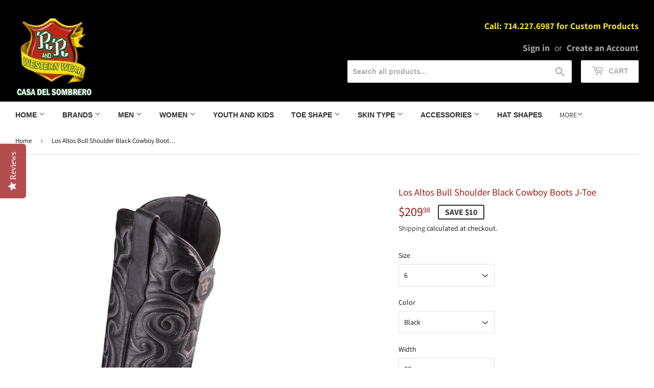

--- FILE ---
content_type: text/html; charset=utf-8
request_url: https://rrwesternwear.com/products/los-altos-bull-shoulder-black-cowboy-boots-j-toe
body_size: 28826
content:
<!doctype html>
<html class="no-touch no-js">
<head>
  <script>(function(H){H.className=H.className.replace(/\bno-js\b/,'js')})(document.documentElement)</script>
  <!-- Basic page needs ================================================== -->
  <meta charset="utf-8">
  <meta http-equiv="X-UA-Compatible" content="IE=edge,chrome=1">
<meta name="google-site-verification" content="ShBzV41RFXoie2kwbFxxbQUmegoywpQOJjErbQ9-cIM" />
  
  <link rel="shortcut icon" href="//rrwesternwear.com/cdn/shop/files/favicon_32x32.jpg?v=1614276928" type="image/png" />
  

  <!-- Title and description ================================================== -->
  <title>
  Los Altos Bull Shoulder Black Cowboy Boots J-Toe &ndash; RR Western Wear
  </title>

  
    <meta name="description" content="Los Altos j-toe line! Features include bull shoulder leather foot, stitched leather upper, leather sole and pull-straps. 13&quot; Upper 1.5 Western Heel Leather Sole Made In Mexico">
  

  <!-- Product meta ================================================== -->
  <!-- /snippets/social-meta-tags.liquid -->




<meta property="og:site_name" content="RR Western Wear">
<meta property="og:url" content="https://rrwesternwear.com/products/los-altos-bull-shoulder-black-cowboy-boots-j-toe">
<meta property="og:title" content="Los Altos Bull Shoulder Black Cowboy Boots J-Toe">
<meta property="og:type" content="product">
<meta property="og:description" content="Los Altos j-toe line! Features include bull shoulder leather foot, stitched leather upper, leather sole and pull-straps. 13&quot; Upper 1.5 Western Heel Leather Sole Made In Mexico">

  <meta property="og:price:amount" content="209.98">
  <meta property="og:price:currency" content="USD">

<meta property="og:image" content="http://rrwesternwear.com/cdn/shop/products/c3ab4268c9179f637e4a15b501bb3ca9_1200x1200.jpg?v=1544823689">
<meta property="og:image:secure_url" content="https://rrwesternwear.com/cdn/shop/products/c3ab4268c9179f637e4a15b501bb3ca9_1200x1200.jpg?v=1544823689">


<meta name="twitter:card" content="summary_large_image">
<meta name="twitter:title" content="Los Altos Bull Shoulder Black Cowboy Boots J-Toe">
<meta name="twitter:description" content="Los Altos j-toe line! Features include bull shoulder leather foot, stitched leather upper, leather sole and pull-straps. 13&quot; Upper 1.5 Western Heel Leather Sole Made In Mexico">


  <!-- Helpers ================================================== -->
  <link rel="canonical" href="https://rrwesternwear.com/products/los-altos-bull-shoulder-black-cowboy-boots-j-toe">
  <meta name="viewport" content="width=device-width,initial-scale=1">

  <!-- CSS ================================================== -->
  <link href="//rrwesternwear.com/cdn/shop/t/11/assets/theme.scss.css?v=95698034156552749871759331954" rel="stylesheet" type="text/css" media="all" />

  <!-- Header hook for plugins ================================================== -->
  <script>window.performance && window.performance.mark && window.performance.mark('shopify.content_for_header.start');</script><meta id="shopify-digital-wallet" name="shopify-digital-wallet" content="/8205533284/digital_wallets/dialog">
<meta name="shopify-checkout-api-token" content="a0722d47b724ad03e70fc0731137b447">
<meta id="in-context-paypal-metadata" data-shop-id="8205533284" data-venmo-supported="true" data-environment="production" data-locale="en_US" data-paypal-v4="true" data-currency="USD">
<link rel="alternate" type="application/json+oembed" href="https://rrwesternwear.com/products/los-altos-bull-shoulder-black-cowboy-boots-j-toe.oembed">
<script async="async" src="/checkouts/internal/preloads.js?locale=en-US"></script>
<link rel="preconnect" href="https://shop.app" crossorigin="anonymous">
<script async="async" src="https://shop.app/checkouts/internal/preloads.js?locale=en-US&shop_id=8205533284" crossorigin="anonymous"></script>
<script id="apple-pay-shop-capabilities" type="application/json">{"shopId":8205533284,"countryCode":"US","currencyCode":"USD","merchantCapabilities":["supports3DS"],"merchantId":"gid:\/\/shopify\/Shop\/8205533284","merchantName":"RR Western Wear","requiredBillingContactFields":["postalAddress","email","phone"],"requiredShippingContactFields":["postalAddress","email","phone"],"shippingType":"shipping","supportedNetworks":["visa","masterCard","amex","discover","elo","jcb"],"total":{"type":"pending","label":"RR Western Wear","amount":"1.00"},"shopifyPaymentsEnabled":true,"supportsSubscriptions":true}</script>
<script id="shopify-features" type="application/json">{"accessToken":"a0722d47b724ad03e70fc0731137b447","betas":["rich-media-storefront-analytics"],"domain":"rrwesternwear.com","predictiveSearch":true,"shopId":8205533284,"locale":"en"}</script>
<script>var Shopify = Shopify || {};
Shopify.shop = "rr-western-wear.myshopify.com";
Shopify.locale = "en";
Shopify.currency = {"active":"USD","rate":"1.0"};
Shopify.country = "US";
Shopify.theme = {"name":"Supply - Power Tools Backup - Power Tools Backu...","id":126852694196,"schema_name":"Supply","schema_version":"8.0.1","theme_store_id":null,"role":"main"};
Shopify.theme.handle = "null";
Shopify.theme.style = {"id":null,"handle":null};
Shopify.cdnHost = "rrwesternwear.com/cdn";
Shopify.routes = Shopify.routes || {};
Shopify.routes.root = "/";</script>
<script type="module">!function(o){(o.Shopify=o.Shopify||{}).modules=!0}(window);</script>
<script>!function(o){function n(){var o=[];function n(){o.push(Array.prototype.slice.apply(arguments))}return n.q=o,n}var t=o.Shopify=o.Shopify||{};t.loadFeatures=n(),t.autoloadFeatures=n()}(window);</script>
<script>
  window.ShopifyPay = window.ShopifyPay || {};
  window.ShopifyPay.apiHost = "shop.app\/pay";
  window.ShopifyPay.redirectState = null;
</script>
<script id="shop-js-analytics" type="application/json">{"pageType":"product"}</script>
<script defer="defer" async type="module" src="//rrwesternwear.com/cdn/shopifycloud/shop-js/modules/v2/client.init-shop-cart-sync_BN7fPSNr.en.esm.js"></script>
<script defer="defer" async type="module" src="//rrwesternwear.com/cdn/shopifycloud/shop-js/modules/v2/chunk.common_Cbph3Kss.esm.js"></script>
<script defer="defer" async type="module" src="//rrwesternwear.com/cdn/shopifycloud/shop-js/modules/v2/chunk.modal_DKumMAJ1.esm.js"></script>
<script type="module">
  await import("//rrwesternwear.com/cdn/shopifycloud/shop-js/modules/v2/client.init-shop-cart-sync_BN7fPSNr.en.esm.js");
await import("//rrwesternwear.com/cdn/shopifycloud/shop-js/modules/v2/chunk.common_Cbph3Kss.esm.js");
await import("//rrwesternwear.com/cdn/shopifycloud/shop-js/modules/v2/chunk.modal_DKumMAJ1.esm.js");

  window.Shopify.SignInWithShop?.initShopCartSync?.({"fedCMEnabled":true,"windoidEnabled":true});

</script>
<script defer="defer" async type="module" src="//rrwesternwear.com/cdn/shopifycloud/shop-js/modules/v2/client.payment-terms_BxzfvcZJ.en.esm.js"></script>
<script defer="defer" async type="module" src="//rrwesternwear.com/cdn/shopifycloud/shop-js/modules/v2/chunk.common_Cbph3Kss.esm.js"></script>
<script defer="defer" async type="module" src="//rrwesternwear.com/cdn/shopifycloud/shop-js/modules/v2/chunk.modal_DKumMAJ1.esm.js"></script>
<script type="module">
  await import("//rrwesternwear.com/cdn/shopifycloud/shop-js/modules/v2/client.payment-terms_BxzfvcZJ.en.esm.js");
await import("//rrwesternwear.com/cdn/shopifycloud/shop-js/modules/v2/chunk.common_Cbph3Kss.esm.js");
await import("//rrwesternwear.com/cdn/shopifycloud/shop-js/modules/v2/chunk.modal_DKumMAJ1.esm.js");

  
</script>
<script>
  window.Shopify = window.Shopify || {};
  if (!window.Shopify.featureAssets) window.Shopify.featureAssets = {};
  window.Shopify.featureAssets['shop-js'] = {"shop-cart-sync":["modules/v2/client.shop-cart-sync_CJVUk8Jm.en.esm.js","modules/v2/chunk.common_Cbph3Kss.esm.js","modules/v2/chunk.modal_DKumMAJ1.esm.js"],"init-fed-cm":["modules/v2/client.init-fed-cm_7Fvt41F4.en.esm.js","modules/v2/chunk.common_Cbph3Kss.esm.js","modules/v2/chunk.modal_DKumMAJ1.esm.js"],"init-shop-email-lookup-coordinator":["modules/v2/client.init-shop-email-lookup-coordinator_Cc088_bR.en.esm.js","modules/v2/chunk.common_Cbph3Kss.esm.js","modules/v2/chunk.modal_DKumMAJ1.esm.js"],"init-windoid":["modules/v2/client.init-windoid_hPopwJRj.en.esm.js","modules/v2/chunk.common_Cbph3Kss.esm.js","modules/v2/chunk.modal_DKumMAJ1.esm.js"],"shop-button":["modules/v2/client.shop-button_B0jaPSNF.en.esm.js","modules/v2/chunk.common_Cbph3Kss.esm.js","modules/v2/chunk.modal_DKumMAJ1.esm.js"],"shop-cash-offers":["modules/v2/client.shop-cash-offers_DPIskqss.en.esm.js","modules/v2/chunk.common_Cbph3Kss.esm.js","modules/v2/chunk.modal_DKumMAJ1.esm.js"],"shop-toast-manager":["modules/v2/client.shop-toast-manager_CK7RT69O.en.esm.js","modules/v2/chunk.common_Cbph3Kss.esm.js","modules/v2/chunk.modal_DKumMAJ1.esm.js"],"init-shop-cart-sync":["modules/v2/client.init-shop-cart-sync_BN7fPSNr.en.esm.js","modules/v2/chunk.common_Cbph3Kss.esm.js","modules/v2/chunk.modal_DKumMAJ1.esm.js"],"init-customer-accounts-sign-up":["modules/v2/client.init-customer-accounts-sign-up_CfPf4CXf.en.esm.js","modules/v2/client.shop-login-button_DeIztwXF.en.esm.js","modules/v2/chunk.common_Cbph3Kss.esm.js","modules/v2/chunk.modal_DKumMAJ1.esm.js"],"pay-button":["modules/v2/client.pay-button_CgIwFSYN.en.esm.js","modules/v2/chunk.common_Cbph3Kss.esm.js","modules/v2/chunk.modal_DKumMAJ1.esm.js"],"init-customer-accounts":["modules/v2/client.init-customer-accounts_DQ3x16JI.en.esm.js","modules/v2/client.shop-login-button_DeIztwXF.en.esm.js","modules/v2/chunk.common_Cbph3Kss.esm.js","modules/v2/chunk.modal_DKumMAJ1.esm.js"],"avatar":["modules/v2/client.avatar_BTnouDA3.en.esm.js"],"init-shop-for-new-customer-accounts":["modules/v2/client.init-shop-for-new-customer-accounts_CsZy_esa.en.esm.js","modules/v2/client.shop-login-button_DeIztwXF.en.esm.js","modules/v2/chunk.common_Cbph3Kss.esm.js","modules/v2/chunk.modal_DKumMAJ1.esm.js"],"shop-follow-button":["modules/v2/client.shop-follow-button_BRMJjgGd.en.esm.js","modules/v2/chunk.common_Cbph3Kss.esm.js","modules/v2/chunk.modal_DKumMAJ1.esm.js"],"checkout-modal":["modules/v2/client.checkout-modal_B9Drz_yf.en.esm.js","modules/v2/chunk.common_Cbph3Kss.esm.js","modules/v2/chunk.modal_DKumMAJ1.esm.js"],"shop-login-button":["modules/v2/client.shop-login-button_DeIztwXF.en.esm.js","modules/v2/chunk.common_Cbph3Kss.esm.js","modules/v2/chunk.modal_DKumMAJ1.esm.js"],"lead-capture":["modules/v2/client.lead-capture_DXYzFM3R.en.esm.js","modules/v2/chunk.common_Cbph3Kss.esm.js","modules/v2/chunk.modal_DKumMAJ1.esm.js"],"shop-login":["modules/v2/client.shop-login_CA5pJqmO.en.esm.js","modules/v2/chunk.common_Cbph3Kss.esm.js","modules/v2/chunk.modal_DKumMAJ1.esm.js"],"payment-terms":["modules/v2/client.payment-terms_BxzfvcZJ.en.esm.js","modules/v2/chunk.common_Cbph3Kss.esm.js","modules/v2/chunk.modal_DKumMAJ1.esm.js"]};
</script>
<script>(function() {
  var isLoaded = false;
  function asyncLoad() {
    if (isLoaded) return;
    isLoaded = true;
    var urls = ["\/\/shopify.privy.com\/widget.js?shop=rr-western-wear.myshopify.com","https:\/\/embed.tawk.to\/widget-script\/5c40cbae51410568a107203e\/default.js?shop=rr-western-wear.myshopify.com","\/\/staticw2.yotpo.com\/45IuhuNcbb8iX1s6IxaGI8pxlLAd4oJdmHiIwzhz\/widget.js?shop=rr-western-wear.myshopify.com","https:\/\/storage.nfcube.com\/instafeed-63c58be8768765a81258965a1a705d31.js?shop=rr-western-wear.myshopify.com"];
    for (var i = 0; i < urls.length; i++) {
      var s = document.createElement('script');
      s.type = 'text/javascript';
      s.async = true;
      s.src = urls[i];
      var x = document.getElementsByTagName('script')[0];
      x.parentNode.insertBefore(s, x);
    }
  };
  if(window.attachEvent) {
    window.attachEvent('onload', asyncLoad);
  } else {
    window.addEventListener('load', asyncLoad, false);
  }
})();</script>
<script id="__st">var __st={"a":8205533284,"offset":-28800,"reqid":"99c945c3-af56-4c2c-897f-1db9ac2d979f-1769809428","pageurl":"rrwesternwear.com\/products\/los-altos-bull-shoulder-black-cowboy-boots-j-toe","u":"4870543a5055","p":"product","rtyp":"product","rid":1779392708708};</script>
<script>window.ShopifyPaypalV4VisibilityTracking = true;</script>
<script id="captcha-bootstrap">!function(){'use strict';const t='contact',e='account',n='new_comment',o=[[t,t],['blogs',n],['comments',n],[t,'customer']],c=[[e,'customer_login'],[e,'guest_login'],[e,'recover_customer_password'],[e,'create_customer']],r=t=>t.map((([t,e])=>`form[action*='/${t}']:not([data-nocaptcha='true']) input[name='form_type'][value='${e}']`)).join(','),a=t=>()=>t?[...document.querySelectorAll(t)].map((t=>t.form)):[];function s(){const t=[...o],e=r(t);return a(e)}const i='password',u='form_key',d=['recaptcha-v3-token','g-recaptcha-response','h-captcha-response',i],f=()=>{try{return window.sessionStorage}catch{return}},m='__shopify_v',_=t=>t.elements[u];function p(t,e,n=!1){try{const o=window.sessionStorage,c=JSON.parse(o.getItem(e)),{data:r}=function(t){const{data:e,action:n}=t;return t[m]||n?{data:e,action:n}:{data:t,action:n}}(c);for(const[e,n]of Object.entries(r))t.elements[e]&&(t.elements[e].value=n);n&&o.removeItem(e)}catch(o){console.error('form repopulation failed',{error:o})}}const l='form_type',E='cptcha';function T(t){t.dataset[E]=!0}const w=window,h=w.document,L='Shopify',v='ce_forms',y='captcha';let A=!1;((t,e)=>{const n=(g='f06e6c50-85a8-45c8-87d0-21a2b65856fe',I='https://cdn.shopify.com/shopifycloud/storefront-forms-hcaptcha/ce_storefront_forms_captcha_hcaptcha.v1.5.2.iife.js',D={infoText:'Protected by hCaptcha',privacyText:'Privacy',termsText:'Terms'},(t,e,n)=>{const o=w[L][v],c=o.bindForm;if(c)return c(t,g,e,D).then(n);var r;o.q.push([[t,g,e,D],n]),r=I,A||(h.body.append(Object.assign(h.createElement('script'),{id:'captcha-provider',async:!0,src:r})),A=!0)});var g,I,D;w[L]=w[L]||{},w[L][v]=w[L][v]||{},w[L][v].q=[],w[L][y]=w[L][y]||{},w[L][y].protect=function(t,e){n(t,void 0,e),T(t)},Object.freeze(w[L][y]),function(t,e,n,w,h,L){const[v,y,A,g]=function(t,e,n){const i=e?o:[],u=t?c:[],d=[...i,...u],f=r(d),m=r(i),_=r(d.filter((([t,e])=>n.includes(e))));return[a(f),a(m),a(_),s()]}(w,h,L),I=t=>{const e=t.target;return e instanceof HTMLFormElement?e:e&&e.form},D=t=>v().includes(t);t.addEventListener('submit',(t=>{const e=I(t);if(!e)return;const n=D(e)&&!e.dataset.hcaptchaBound&&!e.dataset.recaptchaBound,o=_(e),c=g().includes(e)&&(!o||!o.value);(n||c)&&t.preventDefault(),c&&!n&&(function(t){try{if(!f())return;!function(t){const e=f();if(!e)return;const n=_(t);if(!n)return;const o=n.value;o&&e.removeItem(o)}(t);const e=Array.from(Array(32),(()=>Math.random().toString(36)[2])).join('');!function(t,e){_(t)||t.append(Object.assign(document.createElement('input'),{type:'hidden',name:u})),t.elements[u].value=e}(t,e),function(t,e){const n=f();if(!n)return;const o=[...t.querySelectorAll(`input[type='${i}']`)].map((({name:t})=>t)),c=[...d,...o],r={};for(const[a,s]of new FormData(t).entries())c.includes(a)||(r[a]=s);n.setItem(e,JSON.stringify({[m]:1,action:t.action,data:r}))}(t,e)}catch(e){console.error('failed to persist form',e)}}(e),e.submit())}));const S=(t,e)=>{t&&!t.dataset[E]&&(n(t,e.some((e=>e===t))),T(t))};for(const o of['focusin','change'])t.addEventListener(o,(t=>{const e=I(t);D(e)&&S(e,y())}));const B=e.get('form_key'),M=e.get(l),P=B&&M;t.addEventListener('DOMContentLoaded',(()=>{const t=y();if(P)for(const e of t)e.elements[l].value===M&&p(e,B);[...new Set([...A(),...v().filter((t=>'true'===t.dataset.shopifyCaptcha))])].forEach((e=>S(e,t)))}))}(h,new URLSearchParams(w.location.search),n,t,e,['guest_login'])})(!0,!0)}();</script>
<script integrity="sha256-4kQ18oKyAcykRKYeNunJcIwy7WH5gtpwJnB7kiuLZ1E=" data-source-attribution="shopify.loadfeatures" defer="defer" src="//rrwesternwear.com/cdn/shopifycloud/storefront/assets/storefront/load_feature-a0a9edcb.js" crossorigin="anonymous"></script>
<script crossorigin="anonymous" defer="defer" src="//rrwesternwear.com/cdn/shopifycloud/storefront/assets/shopify_pay/storefront-65b4c6d7.js?v=20250812"></script>
<script data-source-attribution="shopify.dynamic_checkout.dynamic.init">var Shopify=Shopify||{};Shopify.PaymentButton=Shopify.PaymentButton||{isStorefrontPortableWallets:!0,init:function(){window.Shopify.PaymentButton.init=function(){};var t=document.createElement("script");t.src="https://rrwesternwear.com/cdn/shopifycloud/portable-wallets/latest/portable-wallets.en.js",t.type="module",document.head.appendChild(t)}};
</script>
<script data-source-attribution="shopify.dynamic_checkout.buyer_consent">
  function portableWalletsHideBuyerConsent(e){var t=document.getElementById("shopify-buyer-consent"),n=document.getElementById("shopify-subscription-policy-button");t&&n&&(t.classList.add("hidden"),t.setAttribute("aria-hidden","true"),n.removeEventListener("click",e))}function portableWalletsShowBuyerConsent(e){var t=document.getElementById("shopify-buyer-consent"),n=document.getElementById("shopify-subscription-policy-button");t&&n&&(t.classList.remove("hidden"),t.removeAttribute("aria-hidden"),n.addEventListener("click",e))}window.Shopify?.PaymentButton&&(window.Shopify.PaymentButton.hideBuyerConsent=portableWalletsHideBuyerConsent,window.Shopify.PaymentButton.showBuyerConsent=portableWalletsShowBuyerConsent);
</script>
<script>
  function portableWalletsCleanup(e){e&&e.src&&console.error("Failed to load portable wallets script "+e.src);var t=document.querySelectorAll("shopify-accelerated-checkout .shopify-payment-button__skeleton, shopify-accelerated-checkout-cart .wallet-cart-button__skeleton"),e=document.getElementById("shopify-buyer-consent");for(let e=0;e<t.length;e++)t[e].remove();e&&e.remove()}function portableWalletsNotLoadedAsModule(e){e instanceof ErrorEvent&&"string"==typeof e.message&&e.message.includes("import.meta")&&"string"==typeof e.filename&&e.filename.includes("portable-wallets")&&(window.removeEventListener("error",portableWalletsNotLoadedAsModule),window.Shopify.PaymentButton.failedToLoad=e,"loading"===document.readyState?document.addEventListener("DOMContentLoaded",window.Shopify.PaymentButton.init):window.Shopify.PaymentButton.init())}window.addEventListener("error",portableWalletsNotLoadedAsModule);
</script>

<script type="module" src="https://rrwesternwear.com/cdn/shopifycloud/portable-wallets/latest/portable-wallets.en.js" onError="portableWalletsCleanup(this)" crossorigin="anonymous"></script>
<script nomodule>
  document.addEventListener("DOMContentLoaded", portableWalletsCleanup);
</script>

<link id="shopify-accelerated-checkout-styles" rel="stylesheet" media="screen" href="https://rrwesternwear.com/cdn/shopifycloud/portable-wallets/latest/accelerated-checkout-backwards-compat.css" crossorigin="anonymous">
<style id="shopify-accelerated-checkout-cart">
        #shopify-buyer-consent {
  margin-top: 1em;
  display: inline-block;
  width: 100%;
}

#shopify-buyer-consent.hidden {
  display: none;
}

#shopify-subscription-policy-button {
  background: none;
  border: none;
  padding: 0;
  text-decoration: underline;
  font-size: inherit;
  cursor: pointer;
}

#shopify-subscription-policy-button::before {
  box-shadow: none;
}

      </style>

<script>window.performance && window.performance.mark && window.performance.mark('shopify.content_for_header.end');</script>

  
  

  <script src="//rrwesternwear.com/cdn/shop/t/11/assets/jquery-2.2.3.min.js?v=58211863146907186831632684640" type="text/javascript"></script>

  <script src="//rrwesternwear.com/cdn/shop/t/11/assets/lazysizes.min.js?v=8147953233334221341632684640" async="async"></script>
  <script src="//rrwesternwear.com/cdn/shop/t/11/assets/vendor.js?v=106177282645720727331632684643" defer="defer"></script>
  <script src="//rrwesternwear.com/cdn/shop/t/11/assets/theme.js?v=44202447189188672501632684653" defer="defer"></script>


<meta class='easybot' content='[{&quot;status&quot;:1,&quot;userflow&quot;:1,&quot;message_text&quot;:&quot;&quot;,&quot;display_timeout&quot;:1,&quot;icon_image&quot;:&quot;&quot;,&quot;small_icon&quot;:1,&quot;chat_title&quot;:&quot;Message us&quot;,&quot;border_color&quot;:&quot;0084FF&quot;,&quot;reply_text&quot;:&quot;Write a reply...&quot;,&quot;position&quot;:&quot;top&quot;,&quot;social_page_id&quot;:&quot;149060918474191&quot;}]'>
<script>
    
    
    
    
    var gsf_conversion_data = {page_type : 'product', event : 'view_item', data : {product_data : [{variant_id : 17152609255524, product_id : 1779392708708, name : "Los Altos Bull Shoulder Black Cowboy Boots J-Toe", price : "209.98", currency : "USD", sku : "993105-01", brand : "Los Altos Boots", variant : "6 / Black / EE", category : "Western Boots"}], total_price : "209.98", shop_currency : "USD"}};
    
</script>

<script>
    
    
    
    
    var gsf_conversion_data = {page_type : 'product', event : 'view_item', data : {product_data : [{variant_id : 17152609255524, product_id : 1779392708708, name : "Los Altos Bull Shoulder Black Cowboy Boots J-Toe", price : "209.98", currency : "USD", sku : "993105-01", brand : "Los Altos Boots", variant : "6 / Black / EE", category : "Western Boots"}], total_price : "209.98", shop_currency : "USD"}};
    
</script>
<link href="https://monorail-edge.shopifysvc.com" rel="dns-prefetch">
<script>(function(){if ("sendBeacon" in navigator && "performance" in window) {try {var session_token_from_headers = performance.getEntriesByType('navigation')[0].serverTiming.find(x => x.name == '_s').description;} catch {var session_token_from_headers = undefined;}var session_cookie_matches = document.cookie.match(/_shopify_s=([^;]*)/);var session_token_from_cookie = session_cookie_matches && session_cookie_matches.length === 2 ? session_cookie_matches[1] : "";var session_token = session_token_from_headers || session_token_from_cookie || "";function handle_abandonment_event(e) {var entries = performance.getEntries().filter(function(entry) {return /monorail-edge.shopifysvc.com/.test(entry.name);});if (!window.abandonment_tracked && entries.length === 0) {window.abandonment_tracked = true;var currentMs = Date.now();var navigation_start = performance.timing.navigationStart;var payload = {shop_id: 8205533284,url: window.location.href,navigation_start,duration: currentMs - navigation_start,session_token,page_type: "product"};window.navigator.sendBeacon("https://monorail-edge.shopifysvc.com/v1/produce", JSON.stringify({schema_id: "online_store_buyer_site_abandonment/1.1",payload: payload,metadata: {event_created_at_ms: currentMs,event_sent_at_ms: currentMs}}));}}window.addEventListener('pagehide', handle_abandonment_event);}}());</script>
<script id="web-pixels-manager-setup">(function e(e,d,r,n,o){if(void 0===o&&(o={}),!Boolean(null===(a=null===(i=window.Shopify)||void 0===i?void 0:i.analytics)||void 0===a?void 0:a.replayQueue)){var i,a;window.Shopify=window.Shopify||{};var t=window.Shopify;t.analytics=t.analytics||{};var s=t.analytics;s.replayQueue=[],s.publish=function(e,d,r){return s.replayQueue.push([e,d,r]),!0};try{self.performance.mark("wpm:start")}catch(e){}var l=function(){var e={modern:/Edge?\/(1{2}[4-9]|1[2-9]\d|[2-9]\d{2}|\d{4,})\.\d+(\.\d+|)|Firefox\/(1{2}[4-9]|1[2-9]\d|[2-9]\d{2}|\d{4,})\.\d+(\.\d+|)|Chrom(ium|e)\/(9{2}|\d{3,})\.\d+(\.\d+|)|(Maci|X1{2}).+ Version\/(15\.\d+|(1[6-9]|[2-9]\d|\d{3,})\.\d+)([,.]\d+|)( \(\w+\)|)( Mobile\/\w+|) Safari\/|Chrome.+OPR\/(9{2}|\d{3,})\.\d+\.\d+|(CPU[ +]OS|iPhone[ +]OS|CPU[ +]iPhone|CPU IPhone OS|CPU iPad OS)[ +]+(15[._]\d+|(1[6-9]|[2-9]\d|\d{3,})[._]\d+)([._]\d+|)|Android:?[ /-](13[3-9]|1[4-9]\d|[2-9]\d{2}|\d{4,})(\.\d+|)(\.\d+|)|Android.+Firefox\/(13[5-9]|1[4-9]\d|[2-9]\d{2}|\d{4,})\.\d+(\.\d+|)|Android.+Chrom(ium|e)\/(13[3-9]|1[4-9]\d|[2-9]\d{2}|\d{4,})\.\d+(\.\d+|)|SamsungBrowser\/([2-9]\d|\d{3,})\.\d+/,legacy:/Edge?\/(1[6-9]|[2-9]\d|\d{3,})\.\d+(\.\d+|)|Firefox\/(5[4-9]|[6-9]\d|\d{3,})\.\d+(\.\d+|)|Chrom(ium|e)\/(5[1-9]|[6-9]\d|\d{3,})\.\d+(\.\d+|)([\d.]+$|.*Safari\/(?![\d.]+ Edge\/[\d.]+$))|(Maci|X1{2}).+ Version\/(10\.\d+|(1[1-9]|[2-9]\d|\d{3,})\.\d+)([,.]\d+|)( \(\w+\)|)( Mobile\/\w+|) Safari\/|Chrome.+OPR\/(3[89]|[4-9]\d|\d{3,})\.\d+\.\d+|(CPU[ +]OS|iPhone[ +]OS|CPU[ +]iPhone|CPU IPhone OS|CPU iPad OS)[ +]+(10[._]\d+|(1[1-9]|[2-9]\d|\d{3,})[._]\d+)([._]\d+|)|Android:?[ /-](13[3-9]|1[4-9]\d|[2-9]\d{2}|\d{4,})(\.\d+|)(\.\d+|)|Mobile Safari.+OPR\/([89]\d|\d{3,})\.\d+\.\d+|Android.+Firefox\/(13[5-9]|1[4-9]\d|[2-9]\d{2}|\d{4,})\.\d+(\.\d+|)|Android.+Chrom(ium|e)\/(13[3-9]|1[4-9]\d|[2-9]\d{2}|\d{4,})\.\d+(\.\d+|)|Android.+(UC? ?Browser|UCWEB|U3)[ /]?(15\.([5-9]|\d{2,})|(1[6-9]|[2-9]\d|\d{3,})\.\d+)\.\d+|SamsungBrowser\/(5\.\d+|([6-9]|\d{2,})\.\d+)|Android.+MQ{2}Browser\/(14(\.(9|\d{2,})|)|(1[5-9]|[2-9]\d|\d{3,})(\.\d+|))(\.\d+|)|K[Aa][Ii]OS\/(3\.\d+|([4-9]|\d{2,})\.\d+)(\.\d+|)/},d=e.modern,r=e.legacy,n=navigator.userAgent;return n.match(d)?"modern":n.match(r)?"legacy":"unknown"}(),u="modern"===l?"modern":"legacy",c=(null!=n?n:{modern:"",legacy:""})[u],f=function(e){return[e.baseUrl,"/wpm","/b",e.hashVersion,"modern"===e.buildTarget?"m":"l",".js"].join("")}({baseUrl:d,hashVersion:r,buildTarget:u}),m=function(e){var d=e.version,r=e.bundleTarget,n=e.surface,o=e.pageUrl,i=e.monorailEndpoint;return{emit:function(e){var a=e.status,t=e.errorMsg,s=(new Date).getTime(),l=JSON.stringify({metadata:{event_sent_at_ms:s},events:[{schema_id:"web_pixels_manager_load/3.1",payload:{version:d,bundle_target:r,page_url:o,status:a,surface:n,error_msg:t},metadata:{event_created_at_ms:s}}]});if(!i)return console&&console.warn&&console.warn("[Web Pixels Manager] No Monorail endpoint provided, skipping logging."),!1;try{return self.navigator.sendBeacon.bind(self.navigator)(i,l)}catch(e){}var u=new XMLHttpRequest;try{return u.open("POST",i,!0),u.setRequestHeader("Content-Type","text/plain"),u.send(l),!0}catch(e){return console&&console.warn&&console.warn("[Web Pixels Manager] Got an unhandled error while logging to Monorail."),!1}}}}({version:r,bundleTarget:l,surface:e.surface,pageUrl:self.location.href,monorailEndpoint:e.monorailEndpoint});try{o.browserTarget=l,function(e){var d=e.src,r=e.async,n=void 0===r||r,o=e.onload,i=e.onerror,a=e.sri,t=e.scriptDataAttributes,s=void 0===t?{}:t,l=document.createElement("script"),u=document.querySelector("head"),c=document.querySelector("body");if(l.async=n,l.src=d,a&&(l.integrity=a,l.crossOrigin="anonymous"),s)for(var f in s)if(Object.prototype.hasOwnProperty.call(s,f))try{l.dataset[f]=s[f]}catch(e){}if(o&&l.addEventListener("load",o),i&&l.addEventListener("error",i),u)u.appendChild(l);else{if(!c)throw new Error("Did not find a head or body element to append the script");c.appendChild(l)}}({src:f,async:!0,onload:function(){if(!function(){var e,d;return Boolean(null===(d=null===(e=window.Shopify)||void 0===e?void 0:e.analytics)||void 0===d?void 0:d.initialized)}()){var d=window.webPixelsManager.init(e)||void 0;if(d){var r=window.Shopify.analytics;r.replayQueue.forEach((function(e){var r=e[0],n=e[1],o=e[2];d.publishCustomEvent(r,n,o)})),r.replayQueue=[],r.publish=d.publishCustomEvent,r.visitor=d.visitor,r.initialized=!0}}},onerror:function(){return m.emit({status:"failed",errorMsg:"".concat(f," has failed to load")})},sri:function(e){var d=/^sha384-[A-Za-z0-9+/=]+$/;return"string"==typeof e&&d.test(e)}(c)?c:"",scriptDataAttributes:o}),m.emit({status:"loading"})}catch(e){m.emit({status:"failed",errorMsg:(null==e?void 0:e.message)||"Unknown error"})}}})({shopId: 8205533284,storefrontBaseUrl: "https://rrwesternwear.com",extensionsBaseUrl: "https://extensions.shopifycdn.com/cdn/shopifycloud/web-pixels-manager",monorailEndpoint: "https://monorail-edge.shopifysvc.com/unstable/produce_batch",surface: "storefront-renderer",enabledBetaFlags: ["2dca8a86"],webPixelsConfigList: [{"id":"1458012391","configuration":"{\"yotpoStoreId\":\"45IuhuNcbb8iX1s6IxaGI8pxlLAd4oJdmHiIwzhz\"}","eventPayloadVersion":"v1","runtimeContext":"STRICT","scriptVersion":"8bb37a256888599d9a3d57f0551d3859","type":"APP","apiClientId":70132,"privacyPurposes":["ANALYTICS","MARKETING","SALE_OF_DATA"],"dataSharingAdjustments":{"protectedCustomerApprovalScopes":["read_customer_address","read_customer_email","read_customer_name","read_customer_personal_data","read_customer_phone"]}},{"id":"1197900007","configuration":"{\"account_ID\":\"46531\",\"google_analytics_tracking_tag\":\"1\",\"measurement_id\":\"2\",\"api_secret\":\"3\",\"shop_settings\":\"{\\\"custom_pixel_script\\\":\\\"https:\\\\\\\/\\\\\\\/storage.googleapis.com\\\\\\\/gsf-scripts\\\\\\\/custom-pixels\\\\\\\/rr-western-wear.js\\\"}\"}","eventPayloadVersion":"v1","runtimeContext":"LAX","scriptVersion":"c6b888297782ed4a1cba19cda43d6625","type":"APP","apiClientId":1558137,"privacyPurposes":[],"dataSharingAdjustments":{"protectedCustomerApprovalScopes":["read_customer_address","read_customer_email","read_customer_name","read_customer_personal_data","read_customer_phone"]}},{"id":"146702567","configuration":"{\"pixel_id\":\"2095235943875793\",\"pixel_type\":\"facebook_pixel\",\"metaapp_system_user_token\":\"-\"}","eventPayloadVersion":"v1","runtimeContext":"OPEN","scriptVersion":"ca16bc87fe92b6042fbaa3acc2fbdaa6","type":"APP","apiClientId":2329312,"privacyPurposes":["ANALYTICS","MARKETING","SALE_OF_DATA"],"dataSharingAdjustments":{"protectedCustomerApprovalScopes":["read_customer_address","read_customer_email","read_customer_name","read_customer_personal_data","read_customer_phone"]}},{"id":"65929447","eventPayloadVersion":"v1","runtimeContext":"LAX","scriptVersion":"1","type":"CUSTOM","privacyPurposes":["ANALYTICS"],"name":"Google Analytics tag (migrated)"},{"id":"shopify-app-pixel","configuration":"{}","eventPayloadVersion":"v1","runtimeContext":"STRICT","scriptVersion":"0450","apiClientId":"shopify-pixel","type":"APP","privacyPurposes":["ANALYTICS","MARKETING"]},{"id":"shopify-custom-pixel","eventPayloadVersion":"v1","runtimeContext":"LAX","scriptVersion":"0450","apiClientId":"shopify-pixel","type":"CUSTOM","privacyPurposes":["ANALYTICS","MARKETING"]}],isMerchantRequest: false,initData: {"shop":{"name":"RR Western Wear","paymentSettings":{"currencyCode":"USD"},"myshopifyDomain":"rr-western-wear.myshopify.com","countryCode":"US","storefrontUrl":"https:\/\/rrwesternwear.com"},"customer":null,"cart":null,"checkout":null,"productVariants":[{"price":{"amount":209.98,"currencyCode":"USD"},"product":{"title":"Los Altos Bull Shoulder Black Cowboy Boots J-Toe","vendor":"Los Altos Boots","id":"1779392708708","untranslatedTitle":"Los Altos Bull Shoulder Black Cowboy Boots J-Toe","url":"\/products\/los-altos-bull-shoulder-black-cowboy-boots-j-toe","type":"Western Boots"},"id":"17152609255524","image":{"src":"\/\/rrwesternwear.com\/cdn\/shop\/products\/c3ab4268c9179f637e4a15b501bb3ca9.jpg?v=1544823689"},"sku":"993105-01","title":"6 \/ Black \/ EE","untranslatedTitle":"6 \/ Black \/ EE"},{"price":{"amount":209.98,"currencyCode":"USD"},"product":{"title":"Los Altos Bull Shoulder Black Cowboy Boots J-Toe","vendor":"Los Altos Boots","id":"1779392708708","untranslatedTitle":"Los Altos Bull Shoulder Black Cowboy Boots J-Toe","url":"\/products\/los-altos-bull-shoulder-black-cowboy-boots-j-toe","type":"Western Boots"},"id":"17152609288292","image":{"src":"\/\/rrwesternwear.com\/cdn\/shop\/products\/c3ab4268c9179f637e4a15b501bb3ca9.jpg?v=1544823689"},"sku":"993105-02","title":"6.5 \/ Black \/ EE","untranslatedTitle":"6.5 \/ Black \/ EE"},{"price":{"amount":209.98,"currencyCode":"USD"},"product":{"title":"Los Altos Bull Shoulder Black Cowboy Boots J-Toe","vendor":"Los Altos Boots","id":"1779392708708","untranslatedTitle":"Los Altos Bull Shoulder Black Cowboy Boots J-Toe","url":"\/products\/los-altos-bull-shoulder-black-cowboy-boots-j-toe","type":"Western Boots"},"id":"17152609386596","image":{"src":"\/\/rrwesternwear.com\/cdn\/shop\/products\/c3ab4268c9179f637e4a15b501bb3ca9.jpg?v=1544823689"},"sku":"993105-03","title":"7 \/ Black \/ EE","untranslatedTitle":"7 \/ Black \/ EE"},{"price":{"amount":209.98,"currencyCode":"USD"},"product":{"title":"Los Altos Bull Shoulder Black Cowboy Boots J-Toe","vendor":"Los Altos Boots","id":"1779392708708","untranslatedTitle":"Los Altos Bull Shoulder Black Cowboy Boots J-Toe","url":"\/products\/los-altos-bull-shoulder-black-cowboy-boots-j-toe","type":"Western Boots"},"id":"17152609484900","image":{"src":"\/\/rrwesternwear.com\/cdn\/shop\/products\/c3ab4268c9179f637e4a15b501bb3ca9.jpg?v=1544823689"},"sku":"993105-04","title":"7.5 \/ Black \/ EE","untranslatedTitle":"7.5 \/ Black \/ EE"},{"price":{"amount":209.98,"currencyCode":"USD"},"product":{"title":"Los Altos Bull Shoulder Black Cowboy Boots J-Toe","vendor":"Los Altos Boots","id":"1779392708708","untranslatedTitle":"Los Altos Bull Shoulder Black Cowboy Boots J-Toe","url":"\/products\/los-altos-bull-shoulder-black-cowboy-boots-j-toe","type":"Western Boots"},"id":"17152609517668","image":{"src":"\/\/rrwesternwear.com\/cdn\/shop\/products\/c3ab4268c9179f637e4a15b501bb3ca9.jpg?v=1544823689"},"sku":"993105-05","title":"8 \/ Black \/ EE","untranslatedTitle":"8 \/ Black \/ EE"},{"price":{"amount":209.98,"currencyCode":"USD"},"product":{"title":"Los Altos Bull Shoulder Black Cowboy Boots J-Toe","vendor":"Los Altos Boots","id":"1779392708708","untranslatedTitle":"Los Altos Bull Shoulder Black Cowboy Boots J-Toe","url":"\/products\/los-altos-bull-shoulder-black-cowboy-boots-j-toe","type":"Western Boots"},"id":"17152609583204","image":{"src":"\/\/rrwesternwear.com\/cdn\/shop\/products\/c3ab4268c9179f637e4a15b501bb3ca9.jpg?v=1544823689"},"sku":"993105-06","title":"8.5 \/ Black \/ EE","untranslatedTitle":"8.5 \/ Black \/ EE"},{"price":{"amount":209.98,"currencyCode":"USD"},"product":{"title":"Los Altos Bull Shoulder Black Cowboy Boots J-Toe","vendor":"Los Altos Boots","id":"1779392708708","untranslatedTitle":"Los Altos Bull Shoulder Black Cowboy Boots J-Toe","url":"\/products\/los-altos-bull-shoulder-black-cowboy-boots-j-toe","type":"Western Boots"},"id":"17152609615972","image":{"src":"\/\/rrwesternwear.com\/cdn\/shop\/products\/c3ab4268c9179f637e4a15b501bb3ca9.jpg?v=1544823689"},"sku":"993105-07","title":"9 \/ Black \/ EE","untranslatedTitle":"9 \/ Black \/ EE"},{"price":{"amount":209.98,"currencyCode":"USD"},"product":{"title":"Los Altos Bull Shoulder Black Cowboy Boots J-Toe","vendor":"Los Altos Boots","id":"1779392708708","untranslatedTitle":"Los Altos Bull Shoulder Black Cowboy Boots J-Toe","url":"\/products\/los-altos-bull-shoulder-black-cowboy-boots-j-toe","type":"Western Boots"},"id":"17152609648740","image":{"src":"\/\/rrwesternwear.com\/cdn\/shop\/products\/c3ab4268c9179f637e4a15b501bb3ca9.jpg?v=1544823689"},"sku":"993105-08","title":"9.5 \/ Black \/ EE","untranslatedTitle":"9.5 \/ Black \/ EE"},{"price":{"amount":209.98,"currencyCode":"USD"},"product":{"title":"Los Altos Bull Shoulder Black Cowboy Boots J-Toe","vendor":"Los Altos Boots","id":"1779392708708","untranslatedTitle":"Los Altos Bull Shoulder Black Cowboy Boots J-Toe","url":"\/products\/los-altos-bull-shoulder-black-cowboy-boots-j-toe","type":"Western Boots"},"id":"17152609681508","image":{"src":"\/\/rrwesternwear.com\/cdn\/shop\/products\/c3ab4268c9179f637e4a15b501bb3ca9.jpg?v=1544823689"},"sku":"993105-09","title":"10 \/ Black \/ EE","untranslatedTitle":"10 \/ Black \/ EE"},{"price":{"amount":209.98,"currencyCode":"USD"},"product":{"title":"Los Altos Bull Shoulder Black Cowboy Boots J-Toe","vendor":"Los Altos Boots","id":"1779392708708","untranslatedTitle":"Los Altos Bull Shoulder Black Cowboy Boots J-Toe","url":"\/products\/los-altos-bull-shoulder-black-cowboy-boots-j-toe","type":"Western Boots"},"id":"17152609714276","image":{"src":"\/\/rrwesternwear.com\/cdn\/shop\/products\/c3ab4268c9179f637e4a15b501bb3ca9.jpg?v=1544823689"},"sku":"993105-10","title":"10.5 \/ Black \/ EE","untranslatedTitle":"10.5 \/ Black \/ EE"},{"price":{"amount":209.98,"currencyCode":"USD"},"product":{"title":"Los Altos Bull Shoulder Black Cowboy Boots J-Toe","vendor":"Los Altos Boots","id":"1779392708708","untranslatedTitle":"Los Altos Bull Shoulder Black Cowboy Boots J-Toe","url":"\/products\/los-altos-bull-shoulder-black-cowboy-boots-j-toe","type":"Western Boots"},"id":"17152609747044","image":{"src":"\/\/rrwesternwear.com\/cdn\/shop\/products\/c3ab4268c9179f637e4a15b501bb3ca9.jpg?v=1544823689"},"sku":"993105-11","title":"11 \/ Black \/ EE","untranslatedTitle":"11 \/ Black \/ EE"},{"price":{"amount":209.98,"currencyCode":"USD"},"product":{"title":"Los Altos Bull Shoulder Black Cowboy Boots J-Toe","vendor":"Los Altos Boots","id":"1779392708708","untranslatedTitle":"Los Altos Bull Shoulder Black Cowboy Boots J-Toe","url":"\/products\/los-altos-bull-shoulder-black-cowboy-boots-j-toe","type":"Western Boots"},"id":"17152609779812","image":{"src":"\/\/rrwesternwear.com\/cdn\/shop\/products\/c3ab4268c9179f637e4a15b501bb3ca9.jpg?v=1544823689"},"sku":"993105-12","title":"11.5 \/ Black \/ EE","untranslatedTitle":"11.5 \/ Black \/ EE"},{"price":{"amount":209.98,"currencyCode":"USD"},"product":{"title":"Los Altos Bull Shoulder Black Cowboy Boots J-Toe","vendor":"Los Altos Boots","id":"1779392708708","untranslatedTitle":"Los Altos Bull Shoulder Black Cowboy Boots J-Toe","url":"\/products\/los-altos-bull-shoulder-black-cowboy-boots-j-toe","type":"Western Boots"},"id":"17152609845348","image":{"src":"\/\/rrwesternwear.com\/cdn\/shop\/products\/c3ab4268c9179f637e4a15b501bb3ca9.jpg?v=1544823689"},"sku":"993105-13","title":"12 \/ Black \/ EE","untranslatedTitle":"12 \/ Black \/ EE"},{"price":{"amount":209.98,"currencyCode":"USD"},"product":{"title":"Los Altos Bull Shoulder Black Cowboy Boots J-Toe","vendor":"Los Altos Boots","id":"1779392708708","untranslatedTitle":"Los Altos Bull Shoulder Black Cowboy Boots J-Toe","url":"\/products\/los-altos-bull-shoulder-black-cowboy-boots-j-toe","type":"Western Boots"},"id":"17152609910884","image":{"src":"\/\/rrwesternwear.com\/cdn\/shop\/products\/c3ab4268c9179f637e4a15b501bb3ca9.jpg?v=1544823689"},"sku":"993105-14","title":"13 \/ Black \/ EE","untranslatedTitle":"13 \/ Black \/ EE"}],"purchasingCompany":null},},"https://rrwesternwear.com/cdn","1d2a099fw23dfb22ep557258f5m7a2edbae",{"modern":"","legacy":""},{"shopId":"8205533284","storefrontBaseUrl":"https:\/\/rrwesternwear.com","extensionBaseUrl":"https:\/\/extensions.shopifycdn.com\/cdn\/shopifycloud\/web-pixels-manager","surface":"storefront-renderer","enabledBetaFlags":"[\"2dca8a86\"]","isMerchantRequest":"false","hashVersion":"1d2a099fw23dfb22ep557258f5m7a2edbae","publish":"custom","events":"[[\"page_viewed\",{}],[\"product_viewed\",{\"productVariant\":{\"price\":{\"amount\":209.98,\"currencyCode\":\"USD\"},\"product\":{\"title\":\"Los Altos Bull Shoulder Black Cowboy Boots J-Toe\",\"vendor\":\"Los Altos Boots\",\"id\":\"1779392708708\",\"untranslatedTitle\":\"Los Altos Bull Shoulder Black Cowboy Boots J-Toe\",\"url\":\"\/products\/los-altos-bull-shoulder-black-cowboy-boots-j-toe\",\"type\":\"Western Boots\"},\"id\":\"17152609255524\",\"image\":{\"src\":\"\/\/rrwesternwear.com\/cdn\/shop\/products\/c3ab4268c9179f637e4a15b501bb3ca9.jpg?v=1544823689\"},\"sku\":\"993105-01\",\"title\":\"6 \/ Black \/ EE\",\"untranslatedTitle\":\"6 \/ Black \/ EE\"}}]]"});</script><script>
  window.ShopifyAnalytics = window.ShopifyAnalytics || {};
  window.ShopifyAnalytics.meta = window.ShopifyAnalytics.meta || {};
  window.ShopifyAnalytics.meta.currency = 'USD';
  var meta = {"product":{"id":1779392708708,"gid":"gid:\/\/shopify\/Product\/1779392708708","vendor":"Los Altos Boots","type":"Western Boots","handle":"los-altos-bull-shoulder-black-cowboy-boots-j-toe","variants":[{"id":17152609255524,"price":20998,"name":"Los Altos Bull Shoulder Black Cowboy Boots J-Toe - 6 \/ Black \/ EE","public_title":"6 \/ Black \/ EE","sku":"993105-01"},{"id":17152609288292,"price":20998,"name":"Los Altos Bull Shoulder Black Cowboy Boots J-Toe - 6.5 \/ Black \/ EE","public_title":"6.5 \/ Black \/ EE","sku":"993105-02"},{"id":17152609386596,"price":20998,"name":"Los Altos Bull Shoulder Black Cowboy Boots J-Toe - 7 \/ Black \/ EE","public_title":"7 \/ Black \/ EE","sku":"993105-03"},{"id":17152609484900,"price":20998,"name":"Los Altos Bull Shoulder Black Cowboy Boots J-Toe - 7.5 \/ Black \/ EE","public_title":"7.5 \/ Black \/ EE","sku":"993105-04"},{"id":17152609517668,"price":20998,"name":"Los Altos Bull Shoulder Black Cowboy Boots J-Toe - 8 \/ Black \/ EE","public_title":"8 \/ Black \/ EE","sku":"993105-05"},{"id":17152609583204,"price":20998,"name":"Los Altos Bull Shoulder Black Cowboy Boots J-Toe - 8.5 \/ Black \/ EE","public_title":"8.5 \/ Black \/ EE","sku":"993105-06"},{"id":17152609615972,"price":20998,"name":"Los Altos Bull Shoulder Black Cowboy Boots J-Toe - 9 \/ Black \/ EE","public_title":"9 \/ Black \/ EE","sku":"993105-07"},{"id":17152609648740,"price":20998,"name":"Los Altos Bull Shoulder Black Cowboy Boots J-Toe - 9.5 \/ Black \/ EE","public_title":"9.5 \/ Black \/ EE","sku":"993105-08"},{"id":17152609681508,"price":20998,"name":"Los Altos Bull Shoulder Black Cowboy Boots J-Toe - 10 \/ Black \/ EE","public_title":"10 \/ Black \/ EE","sku":"993105-09"},{"id":17152609714276,"price":20998,"name":"Los Altos Bull Shoulder Black Cowboy Boots J-Toe - 10.5 \/ Black \/ EE","public_title":"10.5 \/ Black \/ EE","sku":"993105-10"},{"id":17152609747044,"price":20998,"name":"Los Altos Bull Shoulder Black Cowboy Boots J-Toe - 11 \/ Black \/ EE","public_title":"11 \/ Black \/ EE","sku":"993105-11"},{"id":17152609779812,"price":20998,"name":"Los Altos Bull Shoulder Black Cowboy Boots J-Toe - 11.5 \/ Black \/ EE","public_title":"11.5 \/ Black \/ EE","sku":"993105-12"},{"id":17152609845348,"price":20998,"name":"Los Altos Bull Shoulder Black Cowboy Boots J-Toe - 12 \/ Black \/ EE","public_title":"12 \/ Black \/ EE","sku":"993105-13"},{"id":17152609910884,"price":20998,"name":"Los Altos Bull Shoulder Black Cowboy Boots J-Toe - 13 \/ Black \/ EE","public_title":"13 \/ Black \/ EE","sku":"993105-14"}],"remote":false},"page":{"pageType":"product","resourceType":"product","resourceId":1779392708708,"requestId":"99c945c3-af56-4c2c-897f-1db9ac2d979f-1769809428"}};
  for (var attr in meta) {
    window.ShopifyAnalytics.meta[attr] = meta[attr];
  }
</script>
<script class="analytics">
  (function () {
    var customDocumentWrite = function(content) {
      var jquery = null;

      if (window.jQuery) {
        jquery = window.jQuery;
      } else if (window.Checkout && window.Checkout.$) {
        jquery = window.Checkout.$;
      }

      if (jquery) {
        jquery('body').append(content);
      }
    };

    var hasLoggedConversion = function(token) {
      if (token) {
        return document.cookie.indexOf('loggedConversion=' + token) !== -1;
      }
      return false;
    }

    var setCookieIfConversion = function(token) {
      if (token) {
        var twoMonthsFromNow = new Date(Date.now());
        twoMonthsFromNow.setMonth(twoMonthsFromNow.getMonth() + 2);

        document.cookie = 'loggedConversion=' + token + '; expires=' + twoMonthsFromNow;
      }
    }

    var trekkie = window.ShopifyAnalytics.lib = window.trekkie = window.trekkie || [];
    if (trekkie.integrations) {
      return;
    }
    trekkie.methods = [
      'identify',
      'page',
      'ready',
      'track',
      'trackForm',
      'trackLink'
    ];
    trekkie.factory = function(method) {
      return function() {
        var args = Array.prototype.slice.call(arguments);
        args.unshift(method);
        trekkie.push(args);
        return trekkie;
      };
    };
    for (var i = 0; i < trekkie.methods.length; i++) {
      var key = trekkie.methods[i];
      trekkie[key] = trekkie.factory(key);
    }
    trekkie.load = function(config) {
      trekkie.config = config || {};
      trekkie.config.initialDocumentCookie = document.cookie;
      var first = document.getElementsByTagName('script')[0];
      var script = document.createElement('script');
      script.type = 'text/javascript';
      script.onerror = function(e) {
        var scriptFallback = document.createElement('script');
        scriptFallback.type = 'text/javascript';
        scriptFallback.onerror = function(error) {
                var Monorail = {
      produce: function produce(monorailDomain, schemaId, payload) {
        var currentMs = new Date().getTime();
        var event = {
          schema_id: schemaId,
          payload: payload,
          metadata: {
            event_created_at_ms: currentMs,
            event_sent_at_ms: currentMs
          }
        };
        return Monorail.sendRequest("https://" + monorailDomain + "/v1/produce", JSON.stringify(event));
      },
      sendRequest: function sendRequest(endpointUrl, payload) {
        // Try the sendBeacon API
        if (window && window.navigator && typeof window.navigator.sendBeacon === 'function' && typeof window.Blob === 'function' && !Monorail.isIos12()) {
          var blobData = new window.Blob([payload], {
            type: 'text/plain'
          });

          if (window.navigator.sendBeacon(endpointUrl, blobData)) {
            return true;
          } // sendBeacon was not successful

        } // XHR beacon

        var xhr = new XMLHttpRequest();

        try {
          xhr.open('POST', endpointUrl);
          xhr.setRequestHeader('Content-Type', 'text/plain');
          xhr.send(payload);
        } catch (e) {
          console.log(e);
        }

        return false;
      },
      isIos12: function isIos12() {
        return window.navigator.userAgent.lastIndexOf('iPhone; CPU iPhone OS 12_') !== -1 || window.navigator.userAgent.lastIndexOf('iPad; CPU OS 12_') !== -1;
      }
    };
    Monorail.produce('monorail-edge.shopifysvc.com',
      'trekkie_storefront_load_errors/1.1',
      {shop_id: 8205533284,
      theme_id: 126852694196,
      app_name: "storefront",
      context_url: window.location.href,
      source_url: "//rrwesternwear.com/cdn/s/trekkie.storefront.c59ea00e0474b293ae6629561379568a2d7c4bba.min.js"});

        };
        scriptFallback.async = true;
        scriptFallback.src = '//rrwesternwear.com/cdn/s/trekkie.storefront.c59ea00e0474b293ae6629561379568a2d7c4bba.min.js';
        first.parentNode.insertBefore(scriptFallback, first);
      };
      script.async = true;
      script.src = '//rrwesternwear.com/cdn/s/trekkie.storefront.c59ea00e0474b293ae6629561379568a2d7c4bba.min.js';
      first.parentNode.insertBefore(script, first);
    };
    trekkie.load(
      {"Trekkie":{"appName":"storefront","development":false,"defaultAttributes":{"shopId":8205533284,"isMerchantRequest":null,"themeId":126852694196,"themeCityHash":"16090568049047851641","contentLanguage":"en","currency":"USD","eventMetadataId":"40da46fc-862a-42d3-81df-670abed7a98e"},"isServerSideCookieWritingEnabled":true,"monorailRegion":"shop_domain","enabledBetaFlags":["65f19447","b5387b81"]},"Session Attribution":{},"S2S":{"facebookCapiEnabled":false,"source":"trekkie-storefront-renderer","apiClientId":580111}}
    );

    var loaded = false;
    trekkie.ready(function() {
      if (loaded) return;
      loaded = true;

      window.ShopifyAnalytics.lib = window.trekkie;

      var originalDocumentWrite = document.write;
      document.write = customDocumentWrite;
      try { window.ShopifyAnalytics.merchantGoogleAnalytics.call(this); } catch(error) {};
      document.write = originalDocumentWrite;

      window.ShopifyAnalytics.lib.page(null,{"pageType":"product","resourceType":"product","resourceId":1779392708708,"requestId":"99c945c3-af56-4c2c-897f-1db9ac2d979f-1769809428","shopifyEmitted":true});

      var match = window.location.pathname.match(/checkouts\/(.+)\/(thank_you|post_purchase)/)
      var token = match? match[1]: undefined;
      if (!hasLoggedConversion(token)) {
        setCookieIfConversion(token);
        window.ShopifyAnalytics.lib.track("Viewed Product",{"currency":"USD","variantId":17152609255524,"productId":1779392708708,"productGid":"gid:\/\/shopify\/Product\/1779392708708","name":"Los Altos Bull Shoulder Black Cowboy Boots J-Toe - 6 \/ Black \/ EE","price":"209.98","sku":"993105-01","brand":"Los Altos Boots","variant":"6 \/ Black \/ EE","category":"Western Boots","nonInteraction":true,"remote":false},undefined,undefined,{"shopifyEmitted":true});
      window.ShopifyAnalytics.lib.track("monorail:\/\/trekkie_storefront_viewed_product\/1.1",{"currency":"USD","variantId":17152609255524,"productId":1779392708708,"productGid":"gid:\/\/shopify\/Product\/1779392708708","name":"Los Altos Bull Shoulder Black Cowboy Boots J-Toe - 6 \/ Black \/ EE","price":"209.98","sku":"993105-01","brand":"Los Altos Boots","variant":"6 \/ Black \/ EE","category":"Western Boots","nonInteraction":true,"remote":false,"referer":"https:\/\/rrwesternwear.com\/products\/los-altos-bull-shoulder-black-cowboy-boots-j-toe"});
      }
    });


        var eventsListenerScript = document.createElement('script');
        eventsListenerScript.async = true;
        eventsListenerScript.src = "//rrwesternwear.com/cdn/shopifycloud/storefront/assets/shop_events_listener-3da45d37.js";
        document.getElementsByTagName('head')[0].appendChild(eventsListenerScript);

})();</script>
  <script>
  if (!window.ga || (window.ga && typeof window.ga !== 'function')) {
    window.ga = function ga() {
      (window.ga.q = window.ga.q || []).push(arguments);
      if (window.Shopify && window.Shopify.analytics && typeof window.Shopify.analytics.publish === 'function') {
        window.Shopify.analytics.publish("ga_stub_called", {}, {sendTo: "google_osp_migration"});
      }
      console.error("Shopify's Google Analytics stub called with:", Array.from(arguments), "\nSee https://help.shopify.com/manual/promoting-marketing/pixels/pixel-migration#google for more information.");
    };
    if (window.Shopify && window.Shopify.analytics && typeof window.Shopify.analytics.publish === 'function') {
      window.Shopify.analytics.publish("ga_stub_initialized", {}, {sendTo: "google_osp_migration"});
    }
  }
</script>
<script
  defer
  src="https://rrwesternwear.com/cdn/shopifycloud/perf-kit/shopify-perf-kit-3.1.0.min.js"
  data-application="storefront-renderer"
  data-shop-id="8205533284"
  data-render-region="gcp-us-central1"
  data-page-type="product"
  data-theme-instance-id="126852694196"
  data-theme-name="Supply"
  data-theme-version="8.0.1"
  data-monorail-region="shop_domain"
  data-resource-timing-sampling-rate="10"
  data-shs="true"
  data-shs-beacon="true"
  data-shs-export-with-fetch="true"
  data-shs-logs-sample-rate="1"
  data-shs-beacon-endpoint="https://rrwesternwear.com/api/collect"
></script>
</head>

<body id="los-altos-bull-shoulder-black-cowboy-boots-j-toe" class="template-product" >

  <div id="shopify-section-header" class="shopify-section header-section"><header class="site-header" role="banner" data-section-id="header" data-section-type="header-section">
  <div class="wrapper">

    <div class="grid--full">
      <div class="grid-item large--one-half">
        
          <div class="h1 header-logo" itemscope itemtype="http://schema.org/Organization">
        
          
          

          <a href="/" itemprop="url">
            <div class="lazyload__image-wrapper no-js header-logo__image" style="max-width:150px;">
              <div style="padding-top:92.41294298921417%;">
                <img class="lazyload js"
                  data-src="//rrwesternwear.com/cdn/shop/files/RR_NEW_LOGO-LATE_2011_{width}x.png?v=1614287136"
                  data-widths="[180, 360, 540, 720, 900, 1080, 1296, 1512, 1728, 2048]"
                  data-aspectratio="0.9089635854341737"
                  data-sizes="auto"
                  alt="RR Western Wear"
                  style="width:150px;">
              </div>
            </div>
            <noscript>
              
              <img src="//rrwesternwear.com/cdn/shop/files/RR_NEW_LOGO-LATE_2011_150x.png?v=1614287136"
                srcset="//rrwesternwear.com/cdn/shop/files/RR_NEW_LOGO-LATE_2011_150x.png?v=1614287136 1x, //rrwesternwear.com/cdn/shop/files/RR_NEW_LOGO-LATE_2011_150x@2x.png?v=1614287136 2x"
                alt="RR Western Wear"
                itemprop="logo"
                style="max-width:150px;">
            </noscript>
          </a>
          
        
          </div>
        
      </div>

      <div class="grid-item large--one-half text-center large--text-right">
        
          <div class="site-header--text-links">
            
              
                <a href="https://www.instagram.com/rrwesternwear/">
              

                <p class="Announcements">Call: 714.227.6987 for Custom Products</p>

              
                </a>
              
            

            
              <span class="site-header--meta-links medium-down--hide">
                
                  <a href="/account/login" id="customer_login_link">Sign in</a>
                  <span class="site-header--spacer">or</span>
                  <a href="/account/register" id="customer_register_link">Create an Account</a>
                
              </span>
            
          </div>

          <br class="medium-down--hide">
        

        <form action="/search" method="get" class="search-bar" role="search">
  <input type="hidden" name="type" value="product">

  <input type="search" name="q" value="" placeholder="Search all products..." aria-label="Search all products...">
  <button type="submit" class="search-bar--submit icon-fallback-text">
    <span class="icon icon-search" aria-hidden="true"></span>
    <span class="fallback-text">Search</span>
  </button>
</form>


        <a href="/cart" class="header-cart-btn cart-toggle">
          <span class="icon icon-cart"></span>
          Cart <span class="cart-count cart-badge--desktop hidden-count">0</span>
        </a>
      </div>
    </div>

  </div>
</header>

<div id="mobileNavBar">
  <div class="display-table-cell">
    <button class="menu-toggle mobileNavBar-link" aria-controls="navBar" aria-expanded="false"><span class="icon icon-hamburger" aria-hidden="true"></span>Menu</button>
  </div>
  <div class="display-table-cell">
    <a href="/cart" class="cart-toggle mobileNavBar-link">
      <span class="icon icon-cart"></span>
      Cart <span class="cart-count hidden-count">0</span>
    </a>
  </div>
</div>

<nav class="nav-bar" id="navBar" role="navigation">
  <div class="wrapper">
    <form action="/search" method="get" class="search-bar" role="search">
  <input type="hidden" name="type" value="product">

  <input type="search" name="q" value="" placeholder="Search all products..." aria-label="Search all products...">
  <button type="submit" class="search-bar--submit icon-fallback-text">
    <span class="icon icon-search" aria-hidden="true"></span>
    <span class="fallback-text">Search</span>
  </button>
</form>

    <ul class="mobile-nav" id="MobileNav">
  
  
    
      
      <li
        class="mobile-nav--has-dropdown "
        aria-haspopup="true">
        <a
          href="/"
          class="mobile-nav--link"
          data-meganav-type="parent"
          >
            Home
        </a>
        <button class="icon icon-arrow-down mobile-nav--button"
          aria-expanded="false"
          aria-label="Home Menu">
        </button>
        <ul
          id="MenuParent-1"
          class="mobile-nav--dropdown "
          data-meganav-dropdown>
          
            
              <li>
                <a
                  href="/pages/shoe-repair-and-tailoring-santa-ana-california-robertos-shoe-repair"
                  class="mobile-nav--link"
                  data-meganav-type="child"
                  >
                    Roberto&#39;s Shoe Repair
                </a>
              </li>
            
          
            
              <li>
                <a
                  href="/collections/all"
                  class="mobile-nav--link"
                  data-meganav-type="child"
                  >
                    All Products
                </a>
              </li>
            
          
        </ul>
      </li>
    
  
    
      
      <li
        class="mobile-nav--has-dropdown "
        aria-haspopup="true">
        <a
          href="/"
          class="mobile-nav--link"
          data-meganav-type="parent"
          >
            Brands
        </a>
        <button class="icon icon-arrow-down mobile-nav--button"
          aria-expanded="false"
          aria-label="Brands Menu">
        </button>
        <ul
          id="MenuParent-2"
          class="mobile-nav--dropdown "
          data-meganav-dropdown>
          
            
              <li>
                <a
                  href="/collections/ariat-1"
                  class="mobile-nav--link"
                  data-meganav-type="child"
                  >
                    Ariat
                </a>
              </li>
            
          
            
              <li>
                <a
                  href="/collections/american-hat-co-1"
                  class="mobile-nav--link"
                  data-meganav-type="child"
                  >
                    American Hat Co.
                </a>
              </li>
            
          
            
              <li>
                <a
                  href="/collections/bonanza"
                  class="mobile-nav--link"
                  data-meganav-type="child"
                  >
                    Bonanza
                </a>
              </li>
            
          
            
              <li>
                <a
                  href="/collections/charlie-1-horse"
                  class="mobile-nav--link"
                  data-meganav-type="child"
                  >
                    Charlie 1 Horse
                </a>
              </li>
            
          
            
              <li>
                <a
                  href="/collections/circle-s-1"
                  class="mobile-nav--link"
                  data-meganav-type="child"
                  >
                    Circle S
                </a>
              </li>
            
          
            
              <li>
                <a
                  href="/collections/corral"
                  class="mobile-nav--link"
                  data-meganav-type="child"
                  >
                    Corral
                </a>
              </li>
            
          
            
              <li>
                <a
                  href="/collections/cuadra-new"
                  class="mobile-nav--link"
                  data-meganav-type="child"
                  >
                    Cuadra
                </a>
              </li>
            
          
            
              <li>
                <a
                  href="/collections/cuernos-chuecos-1"
                  class="mobile-nav--link"
                  data-meganav-type="child"
                  >
                    Cuernos Chuecos
                </a>
              </li>
            
          
            
              <li>
                <a
                  href="/collections/establo"
                  class="mobile-nav--link"
                  data-meganav-type="child"
                  >
                    Establo
                </a>
              </li>
            
          
            
              <li>
                <a
                  href="/collections/el-besserro"
                  class="mobile-nav--link"
                  data-meganav-type="child"
                  >
                    El Besserro
                </a>
              </li>
            
          
            
              <li>
                <a
                  href="/collections/el-canelo"
                  class="mobile-nav--link"
                  data-meganav-type="child"
                  >
                    El Canelo
                </a>
              </li>
            
          
            
              <li>
                <a
                  href="/collections/el-general"
                  class="mobile-nav--link"
                  data-meganav-type="child"
                  >
                    El General
                </a>
              </li>
            
          
            
              <li>
                <a
                  href="/collections/king-exotic"
                  class="mobile-nav--link"
                  data-meganav-type="child"
                  >
                    King Exotic
                </a>
              </li>
            
          
            
              <li>
                <a
                  href="/collections/larry-mahans-1"
                  class="mobile-nav--link"
                  data-meganav-type="child"
                  >
                    Larry Mahan&#39;s
                </a>
              </li>
            
          
            
              <li>
                <a
                  href="/collections/la-barca"
                  class="mobile-nav--link"
                  data-meganav-type="child"
                  >
                    La Barca
                </a>
              </li>
            
          
            
              <li>
                <a
                  href="/collections/los-altos-boots"
                  class="mobile-nav--link"
                  data-meganav-type="child"
                  >
                    Los Altos Boots
                </a>
              </li>
            
          
            
              <li>
                <a
                  href="/collections/lamasini"
                  class="mobile-nav--link"
                  data-meganav-type="child"
                  >
                    Lamasini
                </a>
              </li>
            
          
            
              <li>
                <a
                  href="/collections/montana"
                  class="mobile-nav--link"
                  data-meganav-type="child"
                  >
                    Montana
                </a>
              </li>
            
          
            
              <li>
                <a
                  href="/collections/original-michel"
                  class="mobile-nav--link"
                  data-meganav-type="child"
                  >
                    Original Michel
                </a>
              </li>
            
          
            
              <li>
                <a
                  href="/collections/potro-rebelde"
                  class="mobile-nav--link"
                  data-meganav-type="child"
                  >
                    Potro Rebelde
                </a>
              </li>
            
          
            
              <li>
                <a
                  href="/collections/potro-salvaje"
                  class="mobile-nav--link"
                  data-meganav-type="child"
                  >
                    Potro Salvaje
                </a>
              </li>
            
          
            
              <li>
                <a
                  href="/collections/quincy-boots"
                  class="mobile-nav--link"
                  data-meganav-type="child"
                  >
                    Quincy Boots
                </a>
              </li>
            
          
            
              <li>
                <a
                  href="/collections/resistol"
                  class="mobile-nav--link"
                  data-meganav-type="child"
                  >
                    Resistol
                </a>
              </li>
            
          
            
              <li>
                <a
                  href="/collections/rio-grande"
                  class="mobile-nav--link"
                  data-meganav-type="child"
                  >
                    Rio Grande
                </a>
              </li>
            
          
            
              <li>
                <a
                  href="/collections/serratelli-hat"
                  class="mobile-nav--link"
                  data-meganav-type="child"
                  >
                    Serrateli
                </a>
              </li>
            
          
            
              <li>
                <a
                  href="/collections/scully-apparel"
                  class="mobile-nav--link"
                  data-meganav-type="child"
                  >
                    Scully
                </a>
              </li>
            
          
            
              <li>
                <a
                  href="/collections/stetson-1"
                  class="mobile-nav--link"
                  data-meganav-type="child"
                  >
                    Stetson
                </a>
              </li>
            
          
            
              <li>
                <a
                  href="/collections/tombstone"
                  class="mobile-nav--link"
                  data-meganav-type="child"
                  >
                    Tombstone Hats
                </a>
              </li>
            
          
            
              <li>
                <a
                  href="/collections/white-diamonds"
                  class="mobile-nav--link"
                  data-meganav-type="child"
                  >
                    White Diamond Boots
                </a>
              </li>
            
          
            
              <li>
                <a
                  href="/collections/wild-west-boots"
                  class="mobile-nav--link"
                  data-meganav-type="child"
                  >
                    Wild West Boots
                </a>
              </li>
            
          
        </ul>
      </li>
    
  
    
      
      <li
        class="mobile-nav--has-dropdown "
        aria-haspopup="true">
        <a
          href="/collections"
          class="mobile-nav--link"
          data-meganav-type="parent"
          >
            Men
        </a>
        <button class="icon icon-arrow-down mobile-nav--button"
          aria-expanded="false"
          aria-label="Men Menu">
        </button>
        <ul
          id="MenuParent-3"
          class="mobile-nav--dropdown "
          data-meganav-dropdown>
          
            
              <li>
                <a
                  href="/collections/cowboy-boots"
                  class="mobile-nav--link"
                  data-meganav-type="child"
                  >
                    Cowboy Boots
                </a>
              </li>
            
          
            
              <li>
                <a
                  href="/collections/cowboy-hats-2"
                  class="mobile-nav--link"
                  data-meganav-type="child"
                  >
                    Cowboy Hats
                </a>
              </li>
            
          
            
              <li>
                <a
                  href="/collections/charro-boots"
                  class="mobile-nav--link"
                  data-meganav-type="child"
                  >
                    Charro Boots
                </a>
              </li>
            
          
            
              <li>
                <a
                  href="/collections/charro-hats"
                  class="mobile-nav--link"
                  data-meganav-type="child"
                  >
                    Charro Hats
                </a>
              </li>
            
          
            
              <li>
                <a
                  href="/collections/dress-boot"
                  class="mobile-nav--link"
                  data-meganav-type="child"
                  >
                    Dress Boots
                </a>
              </li>
            
          
            
              <li>
                <a
                  href="/collections/exotic-shoes"
                  class="mobile-nav--link"
                  data-meganav-type="child"
                  >
                    Exotic Shoes
                </a>
              </li>
            
          
            
              <li>
                <a
                  href="/collections/motorcycle-style"
                  class="mobile-nav--link"
                  data-meganav-type="child"
                  >
                    Motorcycle Style
                </a>
              </li>
            
          
            
              <li>
                <a
                  href="/collections/shirts"
                  class="mobile-nav--link"
                  data-meganav-type="child"
                  >
                    Shirts
                </a>
              </li>
            
          
            
              <li>
                <a
                  href="/collections/western-belts"
                  class="mobile-nav--link"
                  data-meganav-type="child"
                  >
                    Western Belts
                </a>
              </li>
            
          
            
              <li>
                <a
                  href="/collections/work-boots"
                  class="mobile-nav--link"
                  data-meganav-type="child"
                  >
                    Work Boots
                </a>
              </li>
            
          
            
              <li>
                <a
                  href="/collections/western-buckle-1"
                  class="mobile-nav--link"
                  data-meganav-type="child"
                  >
                    Western Buckles
                </a>
              </li>
            
          
        </ul>
      </li>
    
  
    
      
      <li
        class="mobile-nav--has-dropdown "
        aria-haspopup="true">
        <a
          href="/collections/women1"
          class="mobile-nav--link"
          data-meganav-type="parent"
          >
            Women
        </a>
        <button class="icon icon-arrow-down mobile-nav--button"
          aria-expanded="false"
          aria-label="Women Menu">
        </button>
        <ul
          id="MenuParent-4"
          class="mobile-nav--dropdown "
          data-meganav-dropdown>
          
            
              <li>
                <a
                  href="/collections/cowgirl-boots-1"
                  class="mobile-nav--link"
                  data-meganav-type="child"
                  >
                    Cowgirl Boots
                </a>
              </li>
            
          
            
              <li>
                <a
                  href="/collections/women-hats"
                  class="mobile-nav--link"
                  data-meganav-type="child"
                  >
                    Cowgirl Hats
                </a>
              </li>
            
          
            
              <li>
                <a
                  href="/collections/wedding-boot"
                  class="mobile-nav--link"
                  data-meganav-type="child"
                  >
                    Wedding Boots
                </a>
              </li>
            
          
            
              <li>
                <a
                  href="/collections/womens-pants"
                  class="mobile-nav--link"
                  data-meganav-type="child"
                  >
                    Pants
                </a>
              </li>
            
          
            
              <li>
                <a
                  href="/collections/womens-shirts"
                  class="mobile-nav--link"
                  data-meganav-type="child"
                  >
                    Shirts
                </a>
              </li>
            
          
            
              <li>
                <a
                  href="/collections/womens-dresses-and-skirts"
                  class="mobile-nav--link"
                  data-meganav-type="child"
                  >
                    Dresses and Skirts
                </a>
              </li>
            
          
            
              <li>
                <a
                  href="/collections/sandals-and-huaraches"
                  class="mobile-nav--link"
                  data-meganav-type="child"
                  >
                    Sandals and Huaraches
                </a>
              </li>
            
          
        </ul>
      </li>
    
  
    
      <li>
        <a
          href="/collections/youth-and-kids-boots"
          class="mobile-nav--link"
          data-meganav-type="child"
          >
            YOUTH AND KIDS
        </a>
      </li>
    
  
    
      
      <li
        class="mobile-nav--has-dropdown "
        aria-haspopup="true">
        <a
          href="https://rrwesternwear.com/"
          class="mobile-nav--link"
          data-meganav-type="parent"
          >
            Toe Shape
        </a>
        <button class="icon icon-arrow-down mobile-nav--button"
          aria-expanded="false"
          aria-label="Toe Shape Menu">
        </button>
        <ul
          id="MenuParent-6"
          class="mobile-nav--dropdown "
          data-meganav-dropdown>
          
            
              <li>
                <a
                  href="/collections/h79-dubai-toe"
                  class="mobile-nav--link"
                  data-meganav-type="child"
                  >
                    H79 Dubai Toe
                </a>
              </li>
            
          
            
              <li>
                <a
                  href="/collections/pro-rodeo-square-toe"
                  class="mobile-nav--link"
                  data-meganav-type="child"
                  >
                    Rodeo Wide Square Toe
                </a>
              </li>
            
          
            
              <li>
                <a
                  href="/collections/pointed-toe"
                  class="mobile-nav--link"
                  data-meganav-type="child"
                  >
                    Chihuahua Toe | Pointed Toe
                </a>
              </li>
            
          
            
              <li>
                <a
                  href="/collections/european-toe"
                  class="mobile-nav--link"
                  data-meganav-type="child"
                  >
                    European Toe
                </a>
              </li>
            
          
            
              <li>
                <a
                  href="/collections/j-toe"
                  class="mobile-nav--link"
                  data-meganav-type="child"
                  >
                    J-Toe
                </a>
              </li>
            
          
            
              <li>
                <a
                  href="/collections/mocc-toe"
                  class="mobile-nav--link"
                  data-meganav-type="child"
                  >
                    Mocc Toe
                </a>
              </li>
            
          
            
              <li>
                <a
                  href="/collections/r-toe"
                  class="mobile-nav--link"
                  data-meganav-type="child"
                  >
                    Semi Oval | R Toe
                </a>
              </li>
            
          
            
              <li>
                <a
                  href="/collections/plain-toe"
                  class="mobile-nav--link"
                  data-meganav-type="child"
                  >
                    Plaint Toe
                </a>
              </li>
            
          
            
              <li>
                <a
                  href="/collections/roper-toe"
                  class="mobile-nav--link"
                  data-meganav-type="child"
                  >
                    Roper Toe
                </a>
              </li>
            
          
            
              <li>
                <a
                  href="/collections/snip-toe"
                  class="mobile-nav--link"
                  data-meganav-type="child"
                  >
                    Snip Toe
                </a>
              </li>
            
          
            
              <li>
                <a
                  href="/collections/steel-toe"
                  class="mobile-nav--link"
                  data-meganav-type="child"
                  >
                    Steel Toe
                </a>
              </li>
            
          
        </ul>
      </li>
    
  
    
      
      <li
        class="mobile-nav--has-dropdown "
        aria-haspopup="true">
        <a
          href="/collections/frontpage"
          class="mobile-nav--link"
          data-meganav-type="parent"
          >
            Skin Type
        </a>
        <button class="icon icon-arrow-down mobile-nav--button"
          aria-expanded="false"
          aria-label="Skin Type Menu">
        </button>
        <ul
          id="MenuParent-7"
          class="mobile-nav--dropdown "
          data-meganav-dropdown>
          
            
              <li>
                <a
                  href="/collections/borrego"
                  class="mobile-nav--link"
                  data-meganav-type="child"
                  >
                    Borrego | Sheep
                </a>
              </li>
            
          
            
              <li>
                <a
                  href="/collections/caiman"
                  class="mobile-nav--link"
                  data-meganav-type="child"
                  >
                    Caiman
                </a>
              </li>
            
          
            
              <li>
                <a
                  href="/collections/caiman-belly"
                  class="mobile-nav--link"
                  data-meganav-type="child"
                  >
                    Caiman Belly
                </a>
              </li>
            
          
            
              <li>
                <a
                  href="/collections/caiman-hornback"
                  class="mobile-nav--link"
                  data-meganav-type="child"
                  >
                    Caiman Hornback
                </a>
              </li>
            
          
            
              <li>
                <a
                  href="/collections/caiman-tail"
                  class="mobile-nav--link"
                  data-meganav-type="child"
                  >
                    Caiman Tail
                </a>
              </li>
            
          
            
              <li>
                <a
                  href="/collections/crocodile"
                  class="mobile-nav--link"
                  data-meganav-type="child"
                  >
                    Cocrodile | Cocodrilo
                </a>
              </li>
            
          
            
              <li>
                <a
                  href="/collections/deer"
                  class="mobile-nav--link"
                  data-meganav-type="child"
                  >
                    Deer | Venado
                </a>
              </li>
            
          
            
              <li>
                <a
                  href="/collections/eel"
                  class="mobile-nav--link"
                  data-meganav-type="child"
                  >
                    Eel | Anguila
                </a>
              </li>
            
          
            
              <li>
                <a
                  href="/collections/elk"
                  class="mobile-nav--link"
                  data-meganav-type="child"
                  >
                    Elk | Alce
                </a>
              </li>
            
          
            
              <li>
                <a
                  href="/collections/goat"
                  class="mobile-nav--link"
                  data-meganav-type="child"
                  >
                    Goat | Cabra
                </a>
              </li>
            
          
            
              <li>
                <a
                  href="/collections/lizard"
                  class="mobile-nav--link"
                  data-meganav-type="child"
                  >
                    Lizard 
                </a>
              </li>
            
          
            
              <li>
                <a
                  href="/collections/lizard-teju"
                  class="mobile-nav--link"
                  data-meganav-type="child"
                  >
                    Lizard Teju
                </a>
              </li>
            
          
            
              <li>
                <a
                  href="/collections/ostrich"
                  class="mobile-nav--link"
                  data-meganav-type="child"
                  >
                    Ostrich | Avestruz
                </a>
              </li>
            
          
            
              <li>
                <a
                  href="/collections/ostrich-belly"
                  class="mobile-nav--link"
                  data-meganav-type="child"
                  >
                    Ostrich Belly | Panza De Avestruz
                </a>
              </li>
            
          
            
              <li>
                <a
                  href="/collections/ostrich-leg"
                  class="mobile-nav--link"
                  data-meganav-type="child"
                  >
                    Ostrich Leg | Pata De Avestruz
                </a>
              </li>
            
          
            
              <li>
                <a
                  href="/collections/pirarucu"
                  class="mobile-nav--link"
                  data-meganav-type="child"
                  >
                    Pirarucu Fish
                </a>
              </li>
            
          
            
              <li>
                <a
                  href="/collections/shark-tiburon"
                  class="mobile-nav--link"
                  data-meganav-type="child"
                  >
                    Shark | Tiburon
                </a>
              </li>
            
          
            
              <li>
                <a
                  href="/collections/stingray-mantarraya"
                  class="mobile-nav--link"
                  data-meganav-type="child"
                  >
                    Stingray | Mantarraya
                </a>
              </li>
            
          
        </ul>
      </li>
    
  
    
      
      <li
        class="mobile-nav--has-dropdown "
        aria-haspopup="true">
        <a
          href="/collections/belt-hardware"
          class="mobile-nav--link"
          data-meganav-type="parent"
          >
            Accessories
        </a>
        <button class="icon icon-arrow-down mobile-nav--button"
          aria-expanded="false"
          aria-label="Accessories Menu">
        </button>
        <ul
          id="MenuParent-8"
          class="mobile-nav--dropdown "
          data-meganav-dropdown>
          
            
              <li>
                <a
                  href="/collections/mens-western-belts"
                  class="mobile-nav--link"
                  data-meganav-type="child"
                  >
                    Belts
                </a>
              </li>
            
          
            
              <li>
                <a
                  href="/collections/belt-hardware"
                  class="mobile-nav--link"
                  data-meganav-type="child"
                  >
                    Belt Brackets
                </a>
              </li>
            
          
            
              <li>
                <a
                  href="/collections/western-buckle-1"
                  class="mobile-nav--link"
                  data-meganav-type="child"
                  >
                    Western Buckles
                </a>
              </li>
            
          
            
              <li>
                <a
                  href="/collections/spurs"
                  class="mobile-nav--link"
                  data-meganav-type="child"
                  >
                    Spurs
                </a>
              </li>
            
          
        </ul>
      </li>
    
  
    
      <li>
        <a
          href="/pages/hat-shapes"
          class="mobile-nav--link"
          data-meganav-type="child"
          >
            Hat Shapes
        </a>
      </li>
    
  
    
      <li>
        <a
          href="/pages/size-guide"
          class="mobile-nav--link"
          data-meganav-type="child"
          >
            Size Chart
        </a>
      </li>
    
  
    
      <li>
        <a
          href="/pages/contact-us"
          class="mobile-nav--link"
          data-meganav-type="child"
          >
            Contact us
        </a>
      </li>
    
  
    
      <li>
        <a
          href="/collections/final-sales"
          class="mobile-nav--link"
          data-meganav-type="child"
          >
            FINAL SALES
        </a>
      </li>
    
  

  
    
      <li class="customer-navlink large--hide"><a href="/account/login" id="customer_login_link">Sign in</a></li>
      <li class="customer-navlink large--hide"><a href="/account/register" id="customer_register_link">Create an Account</a></li>
    
  
</ul>

    <ul class="site-nav" id="AccessibleNav">
  
  
    
      
      <li 
        class="site-nav--has-dropdown "
        aria-haspopup="true">
        <a
          href="/"
          class="site-nav--link"
          data-meganav-type="parent"
          aria-controls="MenuParent-1"
          aria-expanded="false"
          >
            Home
            <span class="icon icon-arrow-down" aria-hidden="true"></span>
        </a>
        <ul
          id="MenuParent-1"
          class="site-nav--dropdown "
          data-meganav-dropdown>
          
            
              <li>
                <a
                  href="/pages/shoe-repair-and-tailoring-santa-ana-california-robertos-shoe-repair"
                  class="site-nav--link"
                  data-meganav-type="child"
                  
                  tabindex="-1">
                    Roberto&#39;s Shoe Repair
                </a>
              </li>
            
          
            
              <li>
                <a
                  href="/collections/all"
                  class="site-nav--link"
                  data-meganav-type="child"
                  
                  tabindex="-1">
                    All Products
                </a>
              </li>
            
          
        </ul>
      </li>
    
  
    
      
      <li 
        class="site-nav--has-dropdown "
        aria-haspopup="true">
        <a
          href="/"
          class="site-nav--link"
          data-meganav-type="parent"
          aria-controls="MenuParent-2"
          aria-expanded="false"
          >
            Brands
            <span class="icon icon-arrow-down" aria-hidden="true"></span>
        </a>
        <ul
          id="MenuParent-2"
          class="site-nav--dropdown "
          data-meganav-dropdown>
          
            
              <li>
                <a
                  href="/collections/ariat-1"
                  class="site-nav--link"
                  data-meganav-type="child"
                  
                  tabindex="-1">
                    Ariat
                </a>
              </li>
            
          
            
              <li>
                <a
                  href="/collections/american-hat-co-1"
                  class="site-nav--link"
                  data-meganav-type="child"
                  
                  tabindex="-1">
                    American Hat Co.
                </a>
              </li>
            
          
            
              <li>
                <a
                  href="/collections/bonanza"
                  class="site-nav--link"
                  data-meganav-type="child"
                  
                  tabindex="-1">
                    Bonanza
                </a>
              </li>
            
          
            
              <li>
                <a
                  href="/collections/charlie-1-horse"
                  class="site-nav--link"
                  data-meganav-type="child"
                  
                  tabindex="-1">
                    Charlie 1 Horse
                </a>
              </li>
            
          
            
              <li>
                <a
                  href="/collections/circle-s-1"
                  class="site-nav--link"
                  data-meganav-type="child"
                  
                  tabindex="-1">
                    Circle S
                </a>
              </li>
            
          
            
              <li>
                <a
                  href="/collections/corral"
                  class="site-nav--link"
                  data-meganav-type="child"
                  
                  tabindex="-1">
                    Corral
                </a>
              </li>
            
          
            
              <li>
                <a
                  href="/collections/cuadra-new"
                  class="site-nav--link"
                  data-meganav-type="child"
                  
                  tabindex="-1">
                    Cuadra
                </a>
              </li>
            
          
            
              <li>
                <a
                  href="/collections/cuernos-chuecos-1"
                  class="site-nav--link"
                  data-meganav-type="child"
                  
                  tabindex="-1">
                    Cuernos Chuecos
                </a>
              </li>
            
          
            
              <li>
                <a
                  href="/collections/establo"
                  class="site-nav--link"
                  data-meganav-type="child"
                  
                  tabindex="-1">
                    Establo
                </a>
              </li>
            
          
            
              <li>
                <a
                  href="/collections/el-besserro"
                  class="site-nav--link"
                  data-meganav-type="child"
                  
                  tabindex="-1">
                    El Besserro
                </a>
              </li>
            
          
            
              <li>
                <a
                  href="/collections/el-canelo"
                  class="site-nav--link"
                  data-meganav-type="child"
                  
                  tabindex="-1">
                    El Canelo
                </a>
              </li>
            
          
            
              <li>
                <a
                  href="/collections/el-general"
                  class="site-nav--link"
                  data-meganav-type="child"
                  
                  tabindex="-1">
                    El General
                </a>
              </li>
            
          
            
              <li>
                <a
                  href="/collections/king-exotic"
                  class="site-nav--link"
                  data-meganav-type="child"
                  
                  tabindex="-1">
                    King Exotic
                </a>
              </li>
            
          
            
              <li>
                <a
                  href="/collections/larry-mahans-1"
                  class="site-nav--link"
                  data-meganav-type="child"
                  
                  tabindex="-1">
                    Larry Mahan&#39;s
                </a>
              </li>
            
          
            
              <li>
                <a
                  href="/collections/la-barca"
                  class="site-nav--link"
                  data-meganav-type="child"
                  
                  tabindex="-1">
                    La Barca
                </a>
              </li>
            
          
            
              <li>
                <a
                  href="/collections/los-altos-boots"
                  class="site-nav--link"
                  data-meganav-type="child"
                  
                  tabindex="-1">
                    Los Altos Boots
                </a>
              </li>
            
          
            
              <li>
                <a
                  href="/collections/lamasini"
                  class="site-nav--link"
                  data-meganav-type="child"
                  
                  tabindex="-1">
                    Lamasini
                </a>
              </li>
            
          
            
              <li>
                <a
                  href="/collections/montana"
                  class="site-nav--link"
                  data-meganav-type="child"
                  
                  tabindex="-1">
                    Montana
                </a>
              </li>
            
          
            
              <li>
                <a
                  href="/collections/original-michel"
                  class="site-nav--link"
                  data-meganav-type="child"
                  
                  tabindex="-1">
                    Original Michel
                </a>
              </li>
            
          
            
              <li>
                <a
                  href="/collections/potro-rebelde"
                  class="site-nav--link"
                  data-meganav-type="child"
                  
                  tabindex="-1">
                    Potro Rebelde
                </a>
              </li>
            
          
            
              <li>
                <a
                  href="/collections/potro-salvaje"
                  class="site-nav--link"
                  data-meganav-type="child"
                  
                  tabindex="-1">
                    Potro Salvaje
                </a>
              </li>
            
          
            
              <li>
                <a
                  href="/collections/quincy-boots"
                  class="site-nav--link"
                  data-meganav-type="child"
                  
                  tabindex="-1">
                    Quincy Boots
                </a>
              </li>
            
          
            
              <li>
                <a
                  href="/collections/resistol"
                  class="site-nav--link"
                  data-meganav-type="child"
                  
                  tabindex="-1">
                    Resistol
                </a>
              </li>
            
          
            
              <li>
                <a
                  href="/collections/rio-grande"
                  class="site-nav--link"
                  data-meganav-type="child"
                  
                  tabindex="-1">
                    Rio Grande
                </a>
              </li>
            
          
            
              <li>
                <a
                  href="/collections/serratelli-hat"
                  class="site-nav--link"
                  data-meganav-type="child"
                  
                  tabindex="-1">
                    Serrateli
                </a>
              </li>
            
          
            
              <li>
                <a
                  href="/collections/scully-apparel"
                  class="site-nav--link"
                  data-meganav-type="child"
                  
                  tabindex="-1">
                    Scully
                </a>
              </li>
            
          
            
              <li>
                <a
                  href="/collections/stetson-1"
                  class="site-nav--link"
                  data-meganav-type="child"
                  
                  tabindex="-1">
                    Stetson
                </a>
              </li>
            
          
            
              <li>
                <a
                  href="/collections/tombstone"
                  class="site-nav--link"
                  data-meganav-type="child"
                  
                  tabindex="-1">
                    Tombstone Hats
                </a>
              </li>
            
          
            
              <li>
                <a
                  href="/collections/white-diamonds"
                  class="site-nav--link"
                  data-meganav-type="child"
                  
                  tabindex="-1">
                    White Diamond Boots
                </a>
              </li>
            
          
            
              <li>
                <a
                  href="/collections/wild-west-boots"
                  class="site-nav--link"
                  data-meganav-type="child"
                  
                  tabindex="-1">
                    Wild West Boots
                </a>
              </li>
            
          
        </ul>
      </li>
    
  
    
      
      <li 
        class="site-nav--has-dropdown "
        aria-haspopup="true">
        <a
          href="/collections"
          class="site-nav--link"
          data-meganav-type="parent"
          aria-controls="MenuParent-3"
          aria-expanded="false"
          >
            Men
            <span class="icon icon-arrow-down" aria-hidden="true"></span>
        </a>
        <ul
          id="MenuParent-3"
          class="site-nav--dropdown "
          data-meganav-dropdown>
          
            
              <li>
                <a
                  href="/collections/cowboy-boots"
                  class="site-nav--link"
                  data-meganav-type="child"
                  
                  tabindex="-1">
                    Cowboy Boots
                </a>
              </li>
            
          
            
              <li>
                <a
                  href="/collections/cowboy-hats-2"
                  class="site-nav--link"
                  data-meganav-type="child"
                  
                  tabindex="-1">
                    Cowboy Hats
                </a>
              </li>
            
          
            
              <li>
                <a
                  href="/collections/charro-boots"
                  class="site-nav--link"
                  data-meganav-type="child"
                  
                  tabindex="-1">
                    Charro Boots
                </a>
              </li>
            
          
            
              <li>
                <a
                  href="/collections/charro-hats"
                  class="site-nav--link"
                  data-meganav-type="child"
                  
                  tabindex="-1">
                    Charro Hats
                </a>
              </li>
            
          
            
              <li>
                <a
                  href="/collections/dress-boot"
                  class="site-nav--link"
                  data-meganav-type="child"
                  
                  tabindex="-1">
                    Dress Boots
                </a>
              </li>
            
          
            
              <li>
                <a
                  href="/collections/exotic-shoes"
                  class="site-nav--link"
                  data-meganav-type="child"
                  
                  tabindex="-1">
                    Exotic Shoes
                </a>
              </li>
            
          
            
              <li>
                <a
                  href="/collections/motorcycle-style"
                  class="site-nav--link"
                  data-meganav-type="child"
                  
                  tabindex="-1">
                    Motorcycle Style
                </a>
              </li>
            
          
            
              <li>
                <a
                  href="/collections/shirts"
                  class="site-nav--link"
                  data-meganav-type="child"
                  
                  tabindex="-1">
                    Shirts
                </a>
              </li>
            
          
            
              <li>
                <a
                  href="/collections/western-belts"
                  class="site-nav--link"
                  data-meganav-type="child"
                  
                  tabindex="-1">
                    Western Belts
                </a>
              </li>
            
          
            
              <li>
                <a
                  href="/collections/work-boots"
                  class="site-nav--link"
                  data-meganav-type="child"
                  
                  tabindex="-1">
                    Work Boots
                </a>
              </li>
            
          
            
              <li>
                <a
                  href="/collections/western-buckle-1"
                  class="site-nav--link"
                  data-meganav-type="child"
                  
                  tabindex="-1">
                    Western Buckles
                </a>
              </li>
            
          
        </ul>
      </li>
    
  
    
      
      <li 
        class="site-nav--has-dropdown "
        aria-haspopup="true">
        <a
          href="/collections/women1"
          class="site-nav--link"
          data-meganav-type="parent"
          aria-controls="MenuParent-4"
          aria-expanded="false"
          >
            Women
            <span class="icon icon-arrow-down" aria-hidden="true"></span>
        </a>
        <ul
          id="MenuParent-4"
          class="site-nav--dropdown "
          data-meganav-dropdown>
          
            
              <li>
                <a
                  href="/collections/cowgirl-boots-1"
                  class="site-nav--link"
                  data-meganav-type="child"
                  
                  tabindex="-1">
                    Cowgirl Boots
                </a>
              </li>
            
          
            
              <li>
                <a
                  href="/collections/women-hats"
                  class="site-nav--link"
                  data-meganav-type="child"
                  
                  tabindex="-1">
                    Cowgirl Hats
                </a>
              </li>
            
          
            
              <li>
                <a
                  href="/collections/wedding-boot"
                  class="site-nav--link"
                  data-meganav-type="child"
                  
                  tabindex="-1">
                    Wedding Boots
                </a>
              </li>
            
          
            
              <li>
                <a
                  href="/collections/womens-pants"
                  class="site-nav--link"
                  data-meganav-type="child"
                  
                  tabindex="-1">
                    Pants
                </a>
              </li>
            
          
            
              <li>
                <a
                  href="/collections/womens-shirts"
                  class="site-nav--link"
                  data-meganav-type="child"
                  
                  tabindex="-1">
                    Shirts
                </a>
              </li>
            
          
            
              <li>
                <a
                  href="/collections/womens-dresses-and-skirts"
                  class="site-nav--link"
                  data-meganav-type="child"
                  
                  tabindex="-1">
                    Dresses and Skirts
                </a>
              </li>
            
          
            
              <li>
                <a
                  href="/collections/sandals-and-huaraches"
                  class="site-nav--link"
                  data-meganav-type="child"
                  
                  tabindex="-1">
                    Sandals and Huaraches
                </a>
              </li>
            
          
        </ul>
      </li>
    
  
    
      <li>
        <a
          href="/collections/youth-and-kids-boots"
          class="site-nav--link"
          data-meganav-type="child"
          >
            YOUTH AND KIDS
        </a>
      </li>
    
  
    
      
      <li 
        class="site-nav--has-dropdown "
        aria-haspopup="true">
        <a
          href="https://rrwesternwear.com/"
          class="site-nav--link"
          data-meganav-type="parent"
          aria-controls="MenuParent-6"
          aria-expanded="false"
          >
            Toe Shape
            <span class="icon icon-arrow-down" aria-hidden="true"></span>
        </a>
        <ul
          id="MenuParent-6"
          class="site-nav--dropdown "
          data-meganav-dropdown>
          
            
              <li>
                <a
                  href="/collections/h79-dubai-toe"
                  class="site-nav--link"
                  data-meganav-type="child"
                  
                  tabindex="-1">
                    H79 Dubai Toe
                </a>
              </li>
            
          
            
              <li>
                <a
                  href="/collections/pro-rodeo-square-toe"
                  class="site-nav--link"
                  data-meganav-type="child"
                  
                  tabindex="-1">
                    Rodeo Wide Square Toe
                </a>
              </li>
            
          
            
              <li>
                <a
                  href="/collections/pointed-toe"
                  class="site-nav--link"
                  data-meganav-type="child"
                  
                  tabindex="-1">
                    Chihuahua Toe | Pointed Toe
                </a>
              </li>
            
          
            
              <li>
                <a
                  href="/collections/european-toe"
                  class="site-nav--link"
                  data-meganav-type="child"
                  
                  tabindex="-1">
                    European Toe
                </a>
              </li>
            
          
            
              <li>
                <a
                  href="/collections/j-toe"
                  class="site-nav--link"
                  data-meganav-type="child"
                  
                  tabindex="-1">
                    J-Toe
                </a>
              </li>
            
          
            
              <li>
                <a
                  href="/collections/mocc-toe"
                  class="site-nav--link"
                  data-meganav-type="child"
                  
                  tabindex="-1">
                    Mocc Toe
                </a>
              </li>
            
          
            
              <li>
                <a
                  href="/collections/r-toe"
                  class="site-nav--link"
                  data-meganav-type="child"
                  
                  tabindex="-1">
                    Semi Oval | R Toe
                </a>
              </li>
            
          
            
              <li>
                <a
                  href="/collections/plain-toe"
                  class="site-nav--link"
                  data-meganav-type="child"
                  
                  tabindex="-1">
                    Plaint Toe
                </a>
              </li>
            
          
            
              <li>
                <a
                  href="/collections/roper-toe"
                  class="site-nav--link"
                  data-meganav-type="child"
                  
                  tabindex="-1">
                    Roper Toe
                </a>
              </li>
            
          
            
              <li>
                <a
                  href="/collections/snip-toe"
                  class="site-nav--link"
                  data-meganav-type="child"
                  
                  tabindex="-1">
                    Snip Toe
                </a>
              </li>
            
          
            
              <li>
                <a
                  href="/collections/steel-toe"
                  class="site-nav--link"
                  data-meganav-type="child"
                  
                  tabindex="-1">
                    Steel Toe
                </a>
              </li>
            
          
        </ul>
      </li>
    
  
    
      
      <li 
        class="site-nav--has-dropdown "
        aria-haspopup="true">
        <a
          href="/collections/frontpage"
          class="site-nav--link"
          data-meganav-type="parent"
          aria-controls="MenuParent-7"
          aria-expanded="false"
          >
            Skin Type
            <span class="icon icon-arrow-down" aria-hidden="true"></span>
        </a>
        <ul
          id="MenuParent-7"
          class="site-nav--dropdown "
          data-meganav-dropdown>
          
            
              <li>
                <a
                  href="/collections/borrego"
                  class="site-nav--link"
                  data-meganav-type="child"
                  
                  tabindex="-1">
                    Borrego | Sheep
                </a>
              </li>
            
          
            
              <li>
                <a
                  href="/collections/caiman"
                  class="site-nav--link"
                  data-meganav-type="child"
                  
                  tabindex="-1">
                    Caiman
                </a>
              </li>
            
          
            
              <li>
                <a
                  href="/collections/caiman-belly"
                  class="site-nav--link"
                  data-meganav-type="child"
                  
                  tabindex="-1">
                    Caiman Belly
                </a>
              </li>
            
          
            
              <li>
                <a
                  href="/collections/caiman-hornback"
                  class="site-nav--link"
                  data-meganav-type="child"
                  
                  tabindex="-1">
                    Caiman Hornback
                </a>
              </li>
            
          
            
              <li>
                <a
                  href="/collections/caiman-tail"
                  class="site-nav--link"
                  data-meganav-type="child"
                  
                  tabindex="-1">
                    Caiman Tail
                </a>
              </li>
            
          
            
              <li>
                <a
                  href="/collections/crocodile"
                  class="site-nav--link"
                  data-meganav-type="child"
                  
                  tabindex="-1">
                    Cocrodile | Cocodrilo
                </a>
              </li>
            
          
            
              <li>
                <a
                  href="/collections/deer"
                  class="site-nav--link"
                  data-meganav-type="child"
                  
                  tabindex="-1">
                    Deer | Venado
                </a>
              </li>
            
          
            
              <li>
                <a
                  href="/collections/eel"
                  class="site-nav--link"
                  data-meganav-type="child"
                  
                  tabindex="-1">
                    Eel | Anguila
                </a>
              </li>
            
          
            
              <li>
                <a
                  href="/collections/elk"
                  class="site-nav--link"
                  data-meganav-type="child"
                  
                  tabindex="-1">
                    Elk | Alce
                </a>
              </li>
            
          
            
              <li>
                <a
                  href="/collections/goat"
                  class="site-nav--link"
                  data-meganav-type="child"
                  
                  tabindex="-1">
                    Goat | Cabra
                </a>
              </li>
            
          
            
              <li>
                <a
                  href="/collections/lizard"
                  class="site-nav--link"
                  data-meganav-type="child"
                  
                  tabindex="-1">
                    Lizard 
                </a>
              </li>
            
          
            
              <li>
                <a
                  href="/collections/lizard-teju"
                  class="site-nav--link"
                  data-meganav-type="child"
                  
                  tabindex="-1">
                    Lizard Teju
                </a>
              </li>
            
          
            
              <li>
                <a
                  href="/collections/ostrich"
                  class="site-nav--link"
                  data-meganav-type="child"
                  
                  tabindex="-1">
                    Ostrich | Avestruz
                </a>
              </li>
            
          
            
              <li>
                <a
                  href="/collections/ostrich-belly"
                  class="site-nav--link"
                  data-meganav-type="child"
                  
                  tabindex="-1">
                    Ostrich Belly | Panza De Avestruz
                </a>
              </li>
            
          
            
              <li>
                <a
                  href="/collections/ostrich-leg"
                  class="site-nav--link"
                  data-meganav-type="child"
                  
                  tabindex="-1">
                    Ostrich Leg | Pata De Avestruz
                </a>
              </li>
            
          
            
              <li>
                <a
                  href="/collections/pirarucu"
                  class="site-nav--link"
                  data-meganav-type="child"
                  
                  tabindex="-1">
                    Pirarucu Fish
                </a>
              </li>
            
          
            
              <li>
                <a
                  href="/collections/shark-tiburon"
                  class="site-nav--link"
                  data-meganav-type="child"
                  
                  tabindex="-1">
                    Shark | Tiburon
                </a>
              </li>
            
          
            
              <li>
                <a
                  href="/collections/stingray-mantarraya"
                  class="site-nav--link"
                  data-meganav-type="child"
                  
                  tabindex="-1">
                    Stingray | Mantarraya
                </a>
              </li>
            
          
        </ul>
      </li>
    
  
    
      
      <li 
        class="site-nav--has-dropdown "
        aria-haspopup="true">
        <a
          href="/collections/belt-hardware"
          class="site-nav--link"
          data-meganav-type="parent"
          aria-controls="MenuParent-8"
          aria-expanded="false"
          >
            Accessories
            <span class="icon icon-arrow-down" aria-hidden="true"></span>
        </a>
        <ul
          id="MenuParent-8"
          class="site-nav--dropdown "
          data-meganav-dropdown>
          
            
              <li>
                <a
                  href="/collections/mens-western-belts"
                  class="site-nav--link"
                  data-meganav-type="child"
                  
                  tabindex="-1">
                    Belts
                </a>
              </li>
            
          
            
              <li>
                <a
                  href="/collections/belt-hardware"
                  class="site-nav--link"
                  data-meganav-type="child"
                  
                  tabindex="-1">
                    Belt Brackets
                </a>
              </li>
            
          
            
              <li>
                <a
                  href="/collections/western-buckle-1"
                  class="site-nav--link"
                  data-meganav-type="child"
                  
                  tabindex="-1">
                    Western Buckles
                </a>
              </li>
            
          
            
              <li>
                <a
                  href="/collections/spurs"
                  class="site-nav--link"
                  data-meganav-type="child"
                  
                  tabindex="-1">
                    Spurs
                </a>
              </li>
            
          
        </ul>
      </li>
    
  
    
      <li>
        <a
          href="/pages/hat-shapes"
          class="site-nav--link"
          data-meganav-type="child"
          >
            Hat Shapes
        </a>
      </li>
    
  
    
      <li>
        <a
          href="/pages/size-guide"
          class="site-nav--link"
          data-meganav-type="child"
          >
            Size Chart
        </a>
      </li>
    
  
    
      <li>
        <a
          href="/pages/contact-us"
          class="site-nav--link"
          data-meganav-type="child"
          >
            Contact us
        </a>
      </li>
    
  
    
      <li>
        <a
          href="/collections/final-sales"
          class="site-nav--link"
          data-meganav-type="child"
          >
            FINAL SALES
        </a>
      </li>
    
  

  
    
      <li class="customer-navlink large--hide"><a href="/account/login" id="customer_login_link">Sign in</a></li>
      <li class="customer-navlink large--hide"><a href="/account/register" id="customer_register_link">Create an Account</a></li>
    
  
</ul>
  </div>
</nav>




</div>

  <main class="wrapper main-content" role="main">

    

<div id="shopify-section-product-template" class="shopify-section product-template-section"><div id="ProductSection" data-section-id="product-template" data-section-type="product-template" data-zoom-toggle="zoom-in" data-zoom-enabled="true" data-related-enabled="" data-social-sharing="" data-show-compare-at-price="false" data-stock="false" data-incoming-transfer="false" data-ajax-cart-method="modal">





<nav class="breadcrumb" role="navigation" aria-label="breadcrumbs">
  <a href="/" title="Back to the frontpage">Home</a>

  

    
    <span class="divider" aria-hidden="true">&rsaquo;</span>
    <span class="breadcrumb--truncate">Los Altos Bull Shoulder Black Cowboy Boots J-Toe</span>

  
</nav>









<div class="grid" itemscope itemtype="http://schema.org/Product">
  <meta itemprop="url" content="https://rrwesternwear.com/products/los-altos-bull-shoulder-black-cowboy-boots-j-toe">
  <meta itemprop="image" content="//rrwesternwear.com/cdn/shop/products/c3ab4268c9179f637e4a15b501bb3ca9_grande.jpg?v=1544823689">

  <div class="grid-item large--three-fifths">
    <div class="grid">
      <div class="grid-item large--eleven-twelfths text-center">
        <div class="product-photo-container" id="productPhotoContainer-product-template">
          
          
<div id="productPhotoWrapper-product-template-5212413984868" class="lazyload__image-wrapper" data-image-id="5212413984868" style="max-width: 700px">
              <div class="no-js product__image-wrapper" style="padding-top:100.0%;">
                <img id=""
                  
                  src="//rrwesternwear.com/cdn/shop/products/c3ab4268c9179f637e4a15b501bb3ca9_300x300.jpg?v=1544823689"
                  
                  class="lazyload no-js lazypreload"
                  data-src="//rrwesternwear.com/cdn/shop/products/c3ab4268c9179f637e4a15b501bb3ca9_{width}x.jpg?v=1544823689"
                  data-widths="[180, 360, 540, 720, 900, 1080, 1296, 1512, 1728, 2048]"
                  data-aspectratio="1.0"
                  data-sizes="auto"
                  alt="993105_1600x.jpg"
                   data-zoom="//rrwesternwear.com/cdn/shop/products/c3ab4268c9179f637e4a15b501bb3ca9_1024x1024@2x.jpg?v=1544823689">
              </div>
            </div>
            
              <noscript>
                <img src="//rrwesternwear.com/cdn/shop/products/c3ab4268c9179f637e4a15b501bb3ca9_580x.jpg?v=1544823689"
                  srcset="//rrwesternwear.com/cdn/shop/products/c3ab4268c9179f637e4a15b501bb3ca9_580x.jpg?v=1544823689 1x, //rrwesternwear.com/cdn/shop/products/c3ab4268c9179f637e4a15b501bb3ca9_580x@2x.jpg?v=1544823689 2x"
                  alt="993105_1600x.jpg" style="opacity:1;">
              </noscript>
            
          
        </div>

        

      </div>
    </div>
  </div>

  <div class="grid-item large--two-fifths">

    <h1 class="h2" itemprop="name">Los Altos Bull Shoulder Black Cowboy Boots J-Toe</h1>

    

    <div itemprop="offers" itemscope itemtype="http://schema.org/Offer">

      

      <meta itemprop="priceCurrency" content="USD">
      <meta itemprop="price" content="209.98">

      <ul class="inline-list product-meta">
        <li>
          <span id="productPrice-product-template" class="h1">
            





<small aria-hidden="true">$209<sup>98</sup></small>
<span class="visually-hidden">$209.98</span>

          </span>
        </li>
        
        <li>
          <span id="comparePrice-product-template" class="sale-tag large">
            
            
            





Save $10



          </span>
        </li>
        
        
      </ul>
<div class="yotpo bottomLine"
    data-appkey="45IuhuNcbb8iX1s6IxaGI8pxlLAd4oJdmHiIwzhz"
    data-domain="rr-western-wear.myshopify.com"
    data-product-id="1779392708708"
    data-product-models="1779392708708"
    data-name="Los Altos Bull Shoulder Black Cowboy Boots J-Toe"
    data-url="https://rrwesternwear.com/products/los-altos-bull-shoulder-black-cowboy-boots-j-toe"
    data-image-url="//rrwesternwear.com/cdn/shop/products/c3ab4268c9179f637e4a15b501bb3ca9_large.jpg%3Fv=1544823689"
    data-description="&lt;div&gt;&lt;div&gt;&lt;div&gt;
&lt;div&gt;&lt;div&gt;&lt;div&gt;&lt;div&gt;&lt;div&gt;
&lt;p&gt;Los Altos j-toe line!   Features include bull shoulder leather foot, stitched leather upper, leather sole and pull-straps. &lt;/p&gt;
&lt;ul&gt;	&lt;li&gt;13&quot; Upper &lt;/li&gt;	&lt;li&gt;1.5 Western Heel&lt;/li&gt;	&lt;li&gt;Leather Sole &lt;/li&gt;	&lt;li&gt;Made In Mexico&lt;/li&gt;
&lt;/ul&gt;
&lt;/div&gt;&lt;/div&gt;&lt;/div&gt;&lt;/div&gt;&lt;/div&gt;
&lt;p&gt; &lt;/p&gt;
&lt;/div&gt;&lt;/div&gt;&lt;/div&gt;"
    data-bread-crumbs="Western Boots;">
</div><div class="product__policies rte"><a href="/policies/shipping-policy">Shipping</a> calculated at checkout.
</div><hr id="variantBreak" class="hr--clear hr--small">

      <link itemprop="availability" href="http://schema.org/InStock">

      
<form method="post" action="/cart/add" id="addToCartForm-product-template" accept-charset="UTF-8" class="addToCartForm addToCartForm--payment-button
" enctype="multipart/form-data"><input type="hidden" name="form_type" value="product" /><input type="hidden" name="utf8" value="✓" />
        
        
          <shopify-payment-terms variant-id="17152609255524" shopify-meta="{&quot;type&quot;:&quot;product&quot;,&quot;currency_code&quot;:&quot;USD&quot;,&quot;country_code&quot;:&quot;US&quot;,&quot;variants&quot;:[{&quot;id&quot;:17152609255524,&quot;price_per_term&quot;:&quot;$52.49&quot;,&quot;full_price&quot;:&quot;$209.98&quot;,&quot;eligible&quot;:true,&quot;available&quot;:true,&quot;number_of_payment_terms&quot;:4},{&quot;id&quot;:17152609288292,&quot;price_per_term&quot;:&quot;$52.49&quot;,&quot;full_price&quot;:&quot;$209.98&quot;,&quot;eligible&quot;:true,&quot;available&quot;:true,&quot;number_of_payment_terms&quot;:4},{&quot;id&quot;:17152609386596,&quot;price_per_term&quot;:&quot;$52.49&quot;,&quot;full_price&quot;:&quot;$209.98&quot;,&quot;eligible&quot;:true,&quot;available&quot;:true,&quot;number_of_payment_terms&quot;:4},{&quot;id&quot;:17152609484900,&quot;price_per_term&quot;:&quot;$52.49&quot;,&quot;full_price&quot;:&quot;$209.98&quot;,&quot;eligible&quot;:true,&quot;available&quot;:true,&quot;number_of_payment_terms&quot;:4},{&quot;id&quot;:17152609517668,&quot;price_per_term&quot;:&quot;$52.49&quot;,&quot;full_price&quot;:&quot;$209.98&quot;,&quot;eligible&quot;:true,&quot;available&quot;:true,&quot;number_of_payment_terms&quot;:4},{&quot;id&quot;:17152609583204,&quot;price_per_term&quot;:&quot;$52.49&quot;,&quot;full_price&quot;:&quot;$209.98&quot;,&quot;eligible&quot;:true,&quot;available&quot;:true,&quot;number_of_payment_terms&quot;:4},{&quot;id&quot;:17152609615972,&quot;price_per_term&quot;:&quot;$52.49&quot;,&quot;full_price&quot;:&quot;$209.98&quot;,&quot;eligible&quot;:true,&quot;available&quot;:true,&quot;number_of_payment_terms&quot;:4},{&quot;id&quot;:17152609648740,&quot;price_per_term&quot;:&quot;$52.49&quot;,&quot;full_price&quot;:&quot;$209.98&quot;,&quot;eligible&quot;:true,&quot;available&quot;:true,&quot;number_of_payment_terms&quot;:4},{&quot;id&quot;:17152609681508,&quot;price_per_term&quot;:&quot;$52.49&quot;,&quot;full_price&quot;:&quot;$209.98&quot;,&quot;eligible&quot;:true,&quot;available&quot;:true,&quot;number_of_payment_terms&quot;:4},{&quot;id&quot;:17152609714276,&quot;price_per_term&quot;:&quot;$52.49&quot;,&quot;full_price&quot;:&quot;$209.98&quot;,&quot;eligible&quot;:true,&quot;available&quot;:true,&quot;number_of_payment_terms&quot;:4},{&quot;id&quot;:17152609747044,&quot;price_per_term&quot;:&quot;$52.49&quot;,&quot;full_price&quot;:&quot;$209.98&quot;,&quot;eligible&quot;:true,&quot;available&quot;:true,&quot;number_of_payment_terms&quot;:4},{&quot;id&quot;:17152609779812,&quot;price_per_term&quot;:&quot;$52.49&quot;,&quot;full_price&quot;:&quot;$209.98&quot;,&quot;eligible&quot;:true,&quot;available&quot;:true,&quot;number_of_payment_terms&quot;:4},{&quot;id&quot;:17152609845348,&quot;price_per_term&quot;:&quot;$52.49&quot;,&quot;full_price&quot;:&quot;$209.98&quot;,&quot;eligible&quot;:true,&quot;available&quot;:true,&quot;number_of_payment_terms&quot;:4},{&quot;id&quot;:17152609910884,&quot;price_per_term&quot;:&quot;$52.49&quot;,&quot;full_price&quot;:&quot;$209.98&quot;,&quot;eligible&quot;:true,&quot;available&quot;:true,&quot;number_of_payment_terms&quot;:4}],&quot;min_price&quot;:&quot;$35.00&quot;,&quot;max_price&quot;:&quot;$30,000.00&quot;,&quot;financing_plans&quot;:[{&quot;min_price&quot;:&quot;$35.00&quot;,&quot;max_price&quot;:&quot;$49.99&quot;,&quot;terms&quot;:[{&quot;apr&quot;:0,&quot;loan_type&quot;:&quot;split_pay&quot;,&quot;installments_count&quot;:2}]},{&quot;min_price&quot;:&quot;$50.00&quot;,&quot;max_price&quot;:&quot;$149.99&quot;,&quot;terms&quot;:[{&quot;apr&quot;:0,&quot;loan_type&quot;:&quot;split_pay&quot;,&quot;installments_count&quot;:4},{&quot;apr&quot;:0,&quot;loan_type&quot;:&quot;interest&quot;,&quot;installments_count&quot;:3}]},{&quot;min_price&quot;:&quot;$50.00&quot;,&quot;max_price&quot;:&quot;$49.99&quot;,&quot;terms&quot;:[{&quot;apr&quot;:0,&quot;loan_type&quot;:&quot;split_pay&quot;,&quot;installments_count&quot;:4}]},{&quot;min_price&quot;:&quot;$150.00&quot;,&quot;max_price&quot;:&quot;$999.99&quot;,&quot;terms&quot;:[{&quot;apr&quot;:0,&quot;loan_type&quot;:&quot;split_pay&quot;,&quot;installments_count&quot;:4},{&quot;apr&quot;:0,&quot;loan_type&quot;:&quot;interest&quot;,&quot;installments_count&quot;:6}]},{&quot;min_price&quot;:&quot;$150.00&quot;,&quot;max_price&quot;:&quot;$999.99&quot;,&quot;terms&quot;:[{&quot;apr&quot;:0,&quot;loan_type&quot;:&quot;split_pay&quot;,&quot;installments_count&quot;:4},{&quot;apr&quot;:15,&quot;loan_type&quot;:&quot;interest&quot;,&quot;installments_count&quot;:3},{&quot;apr&quot;:15,&quot;loan_type&quot;:&quot;interest&quot;,&quot;installments_count&quot;:6},{&quot;apr&quot;:15,&quot;loan_type&quot;:&quot;interest&quot;,&quot;installments_count&quot;:12}]},{&quot;min_price&quot;:&quot;$1,000.00&quot;,&quot;max_price&quot;:&quot;$30,000.00&quot;,&quot;terms&quot;:[{&quot;apr&quot;:15,&quot;loan_type&quot;:&quot;interest&quot;,&quot;installments_count&quot;:3},{&quot;apr&quot;:15,&quot;loan_type&quot;:&quot;interest&quot;,&quot;installments_count&quot;:6},{&quot;apr&quot;:15,&quot;loan_type&quot;:&quot;interest&quot;,&quot;installments_count&quot;:12}]}],&quot;installments_buyer_prequalification_enabled&quot;:true,&quot;seller_id&quot;:632226}" ux-mode="iframe" show-new-buyer-incentive="false"></shopify-payment-terms>
        
        <select name="id" id="productSelect-product-template" class="product-variants product-variants-product-template">
          
            

              <option  selected="selected"  data-sku="993105-01" value="17152609255524">6 / Black / EE - $209.98 USD</option>

            
          
            

              <option  data-sku="993105-02" value="17152609288292">6.5 / Black / EE - $209.98 USD</option>

            
          
            

              <option  data-sku="993105-03" value="17152609386596">7 / Black / EE - $209.98 USD</option>

            
          
            

              <option  data-sku="993105-04" value="17152609484900">7.5 / Black / EE - $209.98 USD</option>

            
          
            

              <option  data-sku="993105-05" value="17152609517668">8 / Black / EE - $209.98 USD</option>

            
          
            

              <option  data-sku="993105-06" value="17152609583204">8.5 / Black / EE - $209.98 USD</option>

            
          
            

              <option  data-sku="993105-07" value="17152609615972">9 / Black / EE - $209.98 USD</option>

            
          
            

              <option  data-sku="993105-08" value="17152609648740">9.5 / Black / EE - $209.98 USD</option>

            
          
            

              <option  data-sku="993105-09" value="17152609681508">10 / Black / EE - $209.98 USD</option>

            
          
            

              <option  data-sku="993105-10" value="17152609714276">10.5 / Black / EE - $209.98 USD</option>

            
          
            

              <option  data-sku="993105-11" value="17152609747044">11 / Black / EE - $209.98 USD</option>

            
          
            

              <option  data-sku="993105-12" value="17152609779812">11.5 / Black / EE - $209.98 USD</option>

            
          
            

              <option  data-sku="993105-13" value="17152609845348">12 / Black / EE - $209.98 USD</option>

            
          
            

              <option  data-sku="993105-14" value="17152609910884">13 / Black / EE - $209.98 USD</option>

            
          
        </select>

        
          <label for="quantity" class="quantity-selector quantity-selector-product-template">Quantity</label>
          <input type="number" id="quantity" name="quantity" value="1" min="1" class="quantity-selector">
        

        

        

        <div class="payment-buttons payment-buttons--small">
          <button type="submit" name="add" id="addToCart-product-template" class="btn btn--add-to-cart btn--secondary-accent">
            <span class="icon icon-cart"></span>
            <span id="addToCartText-product-template">Add to Cart</span>
          </button>

          
            <div data-shopify="payment-button" class="shopify-payment-button"> <shopify-accelerated-checkout recommended="{&quot;supports_subs&quot;:true,&quot;supports_def_opts&quot;:false,&quot;name&quot;:&quot;shop_pay&quot;,&quot;wallet_params&quot;:{&quot;shopId&quot;:8205533284,&quot;merchantName&quot;:&quot;RR Western Wear&quot;,&quot;personalized&quot;:true}}" fallback="{&quot;supports_subs&quot;:true,&quot;supports_def_opts&quot;:true,&quot;name&quot;:&quot;buy_it_now&quot;,&quot;wallet_params&quot;:{}}" access-token="a0722d47b724ad03e70fc0731137b447" buyer-country="US" buyer-locale="en" buyer-currency="USD" variant-params="[{&quot;id&quot;:17152609255524,&quot;requiresShipping&quot;:true},{&quot;id&quot;:17152609288292,&quot;requiresShipping&quot;:true},{&quot;id&quot;:17152609386596,&quot;requiresShipping&quot;:true},{&quot;id&quot;:17152609484900,&quot;requiresShipping&quot;:true},{&quot;id&quot;:17152609517668,&quot;requiresShipping&quot;:true},{&quot;id&quot;:17152609583204,&quot;requiresShipping&quot;:true},{&quot;id&quot;:17152609615972,&quot;requiresShipping&quot;:true},{&quot;id&quot;:17152609648740,&quot;requiresShipping&quot;:true},{&quot;id&quot;:17152609681508,&quot;requiresShipping&quot;:true},{&quot;id&quot;:17152609714276,&quot;requiresShipping&quot;:true},{&quot;id&quot;:17152609747044,&quot;requiresShipping&quot;:true},{&quot;id&quot;:17152609779812,&quot;requiresShipping&quot;:true},{&quot;id&quot;:17152609845348,&quot;requiresShipping&quot;:true},{&quot;id&quot;:17152609910884,&quot;requiresShipping&quot;:true}]" shop-id="8205533284" enabled-flags="[&quot;d6d12da0&quot;]" > <div class="shopify-payment-button__button" role="button" disabled aria-hidden="true" style="background-color: transparent; border: none"> <div class="shopify-payment-button__skeleton">&nbsp;</div> </div> <div class="shopify-payment-button__more-options shopify-payment-button__skeleton" role="button" disabled aria-hidden="true">&nbsp;</div> </shopify-accelerated-checkout> <small id="shopify-buyer-consent" class="hidden" aria-hidden="true" data-consent-type="subscription"> This item is a recurring or deferred purchase. By continuing, I agree to the <span id="shopify-subscription-policy-button">cancellation policy</span> and authorize you to charge my payment method at the prices, frequency and dates listed on this page until my order is fulfilled or I cancel, if permitted. </small> </div>
          
        </div>
      <input type="hidden" name="product-id" value="1779392708708" /><input type="hidden" name="section-id" value="product-template" /></form>

      <hr class="product-template-hr">
    </div>

    <div class="product-description rte" itemprop="description">
      <div><div><div>
<div><div><div><div><div>
<p>Los Altos j-toe line!   Features include bull shoulder leather foot, stitched leather upper, leather sole and pull-straps. </p>
<ul>	<li>13" Upper </li>	<li>1.5 Western Heel</li>	<li>Leather Sole </li>	<li>Made In Mexico</li>
</ul>
</div></div></div></div></div>
<p> </p>
</div></div></div>
      
    </div>

    
      



<div class="social-sharing is-default" data-permalink="https://rrwesternwear.com/products/los-altos-bull-shoulder-black-cowboy-boots-j-toe">

  
    <a target="_blank" href="//www.facebook.com/sharer.php?u=https://rrwesternwear.com/products/los-altos-bull-shoulder-black-cowboy-boots-j-toe" class="share-facebook" title="Share on Facebook">
      <span class="icon icon-facebook" aria-hidden="true"></span>
      <span class="share-title" aria-hidden="true">Share</span>
      <span class="visually-hidden">Share on Facebook</span>
    </a>
  

  
    <a target="_blank" href="//twitter.com/share?text=Los%20Altos%20Bull%20Shoulder%20Black%20Cowboy%20Boots%20J-Toe&amp;url=https://rrwesternwear.com/products/los-altos-bull-shoulder-black-cowboy-boots-j-toe&amp;source=webclient" class="share-twitter" title="Tweet on Twitter">
      <span class="icon icon-twitter" aria-hidden="true"></span>
      <span class="share-title" aria-hidden="true">Tweet</span>
      <span class="visually-hidden">Tweet on Twitter</span>
    </a>
  

  

    
      <a target="_blank" href="//pinterest.com/pin/create/button/?url=https://rrwesternwear.com/products/los-altos-bull-shoulder-black-cowboy-boots-j-toe&amp;media=http://rrwesternwear.com/cdn/shop/products/c3ab4268c9179f637e4a15b501bb3ca9_1024x1024.jpg?v=1544823689&amp;description=Los%20Altos%20Bull%20Shoulder%20Black%20Cowboy%20Boots%20J-Toe" class="share-pinterest" title="Pin on Pinterest">
        <span class="icon icon-pinterest" aria-hidden="true"></span>
        <span class="share-title" aria-hidden="true">Pin it</span>
        <span class="visually-hidden">Pin on Pinterest</span>
      </a>
    

  

</div>

    

  </div>
</div>


  
  




  <hr>
  <h2 class="h1">We Also Recommend</h2>
  <div class="grid-uniform">
    
    
    
      
        
          











<div class="grid-item large--one-fifth medium--one-third small--one-half on-sale">

  <a href="/collections/all-products/products/100x-el-presidente-stetson-hat-chocolate-cafe" class="product-grid-item">
    <div class="product-grid-image">
      <div class="product-grid-image--centered">
        

        
<div class="lazyload__image-wrapper no-js" style="max-width: 195px">
            <div style="padding-top:77.91666666666667%;">
              <img
                class="lazyload no-js"
                data-src="//rrwesternwear.com/cdn/shop/products/StetsonChocolate100X_{width}x.jpg?v=1589582675"
                data-widths="[125, 180, 360, 540, 720, 900, 1080, 1296, 1512, 1728, 2048]"
                data-aspectratio="1.2834224598930482"
                data-sizes="auto"
                alt="100x El Presidente Stetson Hat - Chocolate/Cafe"
                >
            </div>
          </div>
          <noscript>
           <img src="//rrwesternwear.com/cdn/shop/products/StetsonChocolate100X_580x.jpg?v=1589582675"
             srcset="//rrwesternwear.com/cdn/shop/products/StetsonChocolate100X_580x.jpg?v=1589582675 1x, //rrwesternwear.com/cdn/shop/products/StetsonChocolate100X_580x@2x.jpg?v=1589582675 2x"
             alt="100x El Presidente Stetson Hat - Chocolate/Cafe" style="opacity:1;">
         </noscript>

        
      </div>
    </div>

    <p>100x El Presidente Stetson Hat - Chocolate/Cafe</p>

    <div class="product-item--price">
      <span class="h1 medium--left">
        
          <span class="visually-hidden">Sale price</span>
        
        





<small aria-hidden="true">$1,299<sup>99</sup></small>
<span class="visually-hidden">$1,299.99</span>

        
      </span>

      
        <span class="sale-tag medium--right">
          
          
          





Save $49.99



        </span>
      
    </div>

    
  </a>

</div>

        
      
    
      
        
          











<div class="grid-item large--one-fifth medium--one-third small--one-half on-sale">

  <a href="/collections/all-products/products/tombstone-1000x-johnson-1" class="product-grid-item">
    <div class="product-grid-image">
      <div class="product-grid-image--centered">
        

        
<div class="lazyload__image-wrapper no-js" style="max-width: 195px">
            <div style="padding-top:100.0%;">
              <img
                class="lazyload no-js"
                data-src="//rrwesternwear.com/cdn/shop/products/08fe89096e9882636726491bd2469909_6127649d-fa6f-421b-80d1-2ef8e92dc5af_{width}x.jpg?v=1544822627"
                data-widths="[125, 180, 360, 540, 720, 900, 1080, 1296, 1512, 1728, 2048]"
                data-aspectratio="1.0"
                data-sizes="auto"
                alt="Sombrero_el_Fantasma_1600x.jpg"
                >
            </div>
          </div>
          <noscript>
           <img src="//rrwesternwear.com/cdn/shop/products/08fe89096e9882636726491bd2469909_6127649d-fa6f-421b-80d1-2ef8e92dc5af_580x.jpg?v=1544822627"
             srcset="//rrwesternwear.com/cdn/shop/products/08fe89096e9882636726491bd2469909_6127649d-fa6f-421b-80d1-2ef8e92dc5af_580x.jpg?v=1544822627 1x, //rrwesternwear.com/cdn/shop/products/08fe89096e9882636726491bd2469909_6127649d-fa6f-421b-80d1-2ef8e92dc5af_580x@2x.jpg?v=1544822627 2x"
             alt="Sombrero_el_Fantasma_1600x.jpg" style="opacity:1;">
         </noscript>

        
      </div>
    </div>

    <p>Tombstone 1000x Johnson Classic Cattleman Western Hat</p>

    <div class="product-item--price">
      <span class="h1 medium--left">
        
          <span class="visually-hidden">Sale price</span>
        
        





<small aria-hidden="true">$119<sup>98</sup></small>
<span class="visually-hidden">$119.98</span>

        
      </span>

      
        <span class="sale-tag medium--right">
          
          
          





Save $29.92



        </span>
      
    </div>

    
  </a>

</div>

        
      
    
      
        
          











<div class="grid-item large--one-fifth medium--one-third small--one-half on-sale">

  <a href="/collections/all-products/products/cuernos-chuecos-10x-grizzly-silver-belly-open-crown-cowboy-felt-hat" class="product-grid-item">
    <div class="product-grid-image">
      <div class="product-grid-image--centered">
        

        
<div class="lazyload__image-wrapper no-js" style="max-width: 195px">
            <div style="padding-top:100.0%;">
              <img
                class="lazyload no-js"
                data-src="//rrwesternwear.com/cdn/shop/products/e92cf802b5709dfa54c081925f487fde_{width}x.jpg?v=1544822725"
                data-widths="[125, 180, 360, 540, 720, 900, 1080, 1296, 1512, 1728, 2048]"
                data-aspectratio="1.0"
                data-sizes="auto"
                alt="10x_grizzly_SB_1600x.jpg"
                >
            </div>
          </div>
          <noscript>
           <img src="//rrwesternwear.com/cdn/shop/products/e92cf802b5709dfa54c081925f487fde_580x.jpg?v=1544822725"
             srcset="//rrwesternwear.com/cdn/shop/products/e92cf802b5709dfa54c081925f487fde_580x.jpg?v=1544822725 1x, //rrwesternwear.com/cdn/shop/products/e92cf802b5709dfa54c081925f487fde_580x@2x.jpg?v=1544822725 2x"
             alt="10x_grizzly_SB_1600x.jpg" style="opacity:1;">
         </noscript>

        
      </div>
    </div>

    <p>Cuernos Chuecos 10x Grizzly Silver Belly Open Crown Cowboy Felt Hat</p>

    <div class="product-item--price">
      <span class="h1 medium--left">
        
          <span class="visually-hidden">Sale price</span>
        
        





<small aria-hidden="true">$199<sup>98</sup></small>
<span class="visually-hidden">$199.98</span>

        
      </span>

      
        <span class="sale-tag medium--right">
          
          
          





Save $30



        </span>
      
    </div>

    
  </a>

</div>

        
      
    
      
        
          











<div class="grid-item large--one-fifth medium--one-third small--one-half on-sale">

  <a href="/collections/all-products/products/6x-stetson-carson-fur-felt-cowboy-hat" class="product-grid-item">
    <div class="product-grid-image">
      <div class="product-grid-image--centered">
        

        
<div class="lazyload__image-wrapper no-js" style="max-width: 195px">
            <div style="padding-top:100.0%;">
              <img
                class="lazyload no-js"
                data-src="//rrwesternwear.com/cdn/shop/products/96f76204b88c7e25673bb1372298bfe4_{width}x.jpg?v=1608424315"
                data-widths="[125, 180, 360, 540, 720, 900, 1080, 1296, 1512, 1728, 2048]"
                data-aspectratio="1.0"
                data-sizes="auto"
                alt="6x Stetson Carson Fur Felt Cowboy Hat - RR Western Wear, 6x Stetson Carson Fur Felt Cowboy Hat"
                >
            </div>
          </div>
          <noscript>
           <img src="//rrwesternwear.com/cdn/shop/products/96f76204b88c7e25673bb1372298bfe4_580x.jpg?v=1608424315"
             srcset="//rrwesternwear.com/cdn/shop/products/96f76204b88c7e25673bb1372298bfe4_580x.jpg?v=1608424315 1x, //rrwesternwear.com/cdn/shop/products/96f76204b88c7e25673bb1372298bfe4_580x@2x.jpg?v=1608424315 2x"
             alt="6x Stetson Carson Fur Felt Cowboy Hat - RR Western Wear, 6x Stetson Carson Fur Felt Cowboy Hat" style="opacity:1;">
         </noscript>

        
      </div>
    </div>

    <p>6x Stetson Carson Fur Felt Cowboy Hat</p>

    <div class="product-item--price">
      <span class="h1 medium--left">
        
          <span class="visually-hidden">Sale price</span>
        
        





<small aria-hidden="true">$369<sup>98</sup></small>
<span class="visually-hidden">$369.98</span>

        
      </span>

      
        <span class="sale-tag medium--right">
          
          
          





Save $29



        </span>
      
    </div>

    
  </a>

</div>

        
      
    
      
        
          











<div class="grid-item large--one-fifth medium--one-third small--one-half on-sale">

  <a href="/collections/all-products/products/100x-el-presidente-stetson-hat-white" class="product-grid-item">
    <div class="product-grid-image">
      <div class="product-grid-image--centered">
        

        
<div class="lazyload__image-wrapper no-js" style="max-width: 195px">
            <div style="padding-top:100.0%;">
              <img
                class="lazyload no-js"
                data-src="//rrwesternwear.com/cdn/shop/products/cbc9f19dedb77a24244ae7f34b04c568_{width}x.jpg?v=1545352140"
                data-widths="[125, 180, 360, 540, 720, 900, 1080, 1296, 1512, 1728, 2048]"
                data-aspectratio="1.0"
                data-sizes="auto"
                alt="100x El Presidente Stetson Hat - White - RR Western Wear, 100x El Presidente Stetson Hat - White"
                >
            </div>
          </div>
          <noscript>
           <img src="//rrwesternwear.com/cdn/shop/products/cbc9f19dedb77a24244ae7f34b04c568_580x.jpg?v=1545352140"
             srcset="//rrwesternwear.com/cdn/shop/products/cbc9f19dedb77a24244ae7f34b04c568_580x.jpg?v=1545352140 1x, //rrwesternwear.com/cdn/shop/products/cbc9f19dedb77a24244ae7f34b04c568_580x@2x.jpg?v=1545352140 2x"
             alt="100x El Presidente Stetson Hat - White - RR Western Wear, 100x El Presidente Stetson Hat - White" style="opacity:1;">
         </noscript>

        
      </div>
    </div>

    <p>100x El Presidente Stetson Hat - White</p>

    <div class="product-item--price">
      <span class="h1 medium--left">
        
          <span class="visually-hidden">Sale price</span>
        
        





<small aria-hidden="true">$1,299<sup>99</sup></small>
<span class="visually-hidden">$1,299.99</span>

        
      </span>

      
        <span class="sale-tag medium--right">
          
          
          





Save $49.99



        </span>
      
    </div>

    
  </a>

</div>

        
      
    
      
        
      
    
  </div>







  <script type="application/json" id="ProductJson-product-template">
    {"id":1779392708708,"title":"Los Altos Bull Shoulder Black Cowboy Boots J-Toe","handle":"los-altos-bull-shoulder-black-cowboy-boots-j-toe","description":"\u003cdiv\u003e\u003cdiv\u003e\u003cdiv\u003e\n\u003cdiv\u003e\u003cdiv\u003e\u003cdiv\u003e\u003cdiv\u003e\u003cdiv\u003e\n\u003cp\u003eLos Altos j-toe line!   Features include bull shoulder leather foot, stitched leather upper, leather sole and pull-straps. \u003c\/p\u003e\n\u003cul\u003e\t\u003cli\u003e13\" Upper \u003c\/li\u003e\t\u003cli\u003e1.5 Western Heel\u003c\/li\u003e\t\u003cli\u003eLeather Sole \u003c\/li\u003e\t\u003cli\u003eMade In Mexico\u003c\/li\u003e\n\u003c\/ul\u003e\n\u003c\/div\u003e\u003c\/div\u003e\u003c\/div\u003e\u003c\/div\u003e\u003c\/div\u003e\n\u003cp\u003e \u003c\/p\u003e\n\u003c\/div\u003e\u003c\/div\u003e\u003c\/div\u003e","published_at":"2018-12-14T11:58:42-08:00","created_at":"2018-12-14T11:58:42-08:00","vendor":"Los Altos Boots","type":"Western Boots","tags":["Western Boots"],"price":20998,"price_min":20998,"price_max":20998,"available":true,"price_varies":false,"compare_at_price":21998,"compare_at_price_min":21998,"compare_at_price_max":21998,"compare_at_price_varies":false,"variants":[{"id":17152609255524,"title":"6 \/ Black \/ EE","option1":"6","option2":"Black","option3":"EE","sku":"993105-01","requires_shipping":true,"taxable":true,"featured_image":{"id":5212413984868,"product_id":1779392708708,"position":1,"created_at":"2018-12-14T13:41:29-08:00","updated_at":"2018-12-14T13:41:29-08:00","alt":"993105_1600x.jpg","width":1088,"height":1088,"src":"\/\/rrwesternwear.com\/cdn\/shop\/products\/c3ab4268c9179f637e4a15b501bb3ca9.jpg?v=1544823689","variant_ids":[17152609255524,17152609288292,17152609386596,17152609484900,17152609517668,17152609583204,17152609615972,17152609648740,17152609681508,17152609714276,17152609747044,17152609779812,17152609845348,17152609910884]},"available":true,"name":"Los Altos Bull Shoulder Black Cowboy Boots J-Toe - 6 \/ Black \/ EE","public_title":"6 \/ Black \/ EE","options":["6","Black","EE"],"price":20998,"weight":2722,"compare_at_price":21998,"inventory_management":null,"barcode":"","featured_media":{"alt":"993105_1600x.jpg","id":1102840004711,"position":1,"preview_image":{"aspect_ratio":1.0,"height":1088,"width":1088,"src":"\/\/rrwesternwear.com\/cdn\/shop\/products\/c3ab4268c9179f637e4a15b501bb3ca9.jpg?v=1544823689"}},"requires_selling_plan":false,"selling_plan_allocations":[]},{"id":17152609288292,"title":"6.5 \/ Black \/ EE","option1":"6.5","option2":"Black","option3":"EE","sku":"993105-02","requires_shipping":true,"taxable":true,"featured_image":{"id":5212413984868,"product_id":1779392708708,"position":1,"created_at":"2018-12-14T13:41:29-08:00","updated_at":"2018-12-14T13:41:29-08:00","alt":"993105_1600x.jpg","width":1088,"height":1088,"src":"\/\/rrwesternwear.com\/cdn\/shop\/products\/c3ab4268c9179f637e4a15b501bb3ca9.jpg?v=1544823689","variant_ids":[17152609255524,17152609288292,17152609386596,17152609484900,17152609517668,17152609583204,17152609615972,17152609648740,17152609681508,17152609714276,17152609747044,17152609779812,17152609845348,17152609910884]},"available":true,"name":"Los Altos Bull Shoulder Black Cowboy Boots J-Toe - 6.5 \/ Black \/ EE","public_title":"6.5 \/ Black \/ EE","options":["6.5","Black","EE"],"price":20998,"weight":2722,"compare_at_price":21998,"inventory_management":null,"barcode":"","featured_media":{"alt":"993105_1600x.jpg","id":1102840004711,"position":1,"preview_image":{"aspect_ratio":1.0,"height":1088,"width":1088,"src":"\/\/rrwesternwear.com\/cdn\/shop\/products\/c3ab4268c9179f637e4a15b501bb3ca9.jpg?v=1544823689"}},"requires_selling_plan":false,"selling_plan_allocations":[]},{"id":17152609386596,"title":"7 \/ Black \/ EE","option1":"7","option2":"Black","option3":"EE","sku":"993105-03","requires_shipping":true,"taxable":true,"featured_image":{"id":5212413984868,"product_id":1779392708708,"position":1,"created_at":"2018-12-14T13:41:29-08:00","updated_at":"2018-12-14T13:41:29-08:00","alt":"993105_1600x.jpg","width":1088,"height":1088,"src":"\/\/rrwesternwear.com\/cdn\/shop\/products\/c3ab4268c9179f637e4a15b501bb3ca9.jpg?v=1544823689","variant_ids":[17152609255524,17152609288292,17152609386596,17152609484900,17152609517668,17152609583204,17152609615972,17152609648740,17152609681508,17152609714276,17152609747044,17152609779812,17152609845348,17152609910884]},"available":true,"name":"Los Altos Bull Shoulder Black Cowboy Boots J-Toe - 7 \/ Black \/ EE","public_title":"7 \/ Black \/ EE","options":["7","Black","EE"],"price":20998,"weight":2722,"compare_at_price":21998,"inventory_management":null,"barcode":"","featured_media":{"alt":"993105_1600x.jpg","id":1102840004711,"position":1,"preview_image":{"aspect_ratio":1.0,"height":1088,"width":1088,"src":"\/\/rrwesternwear.com\/cdn\/shop\/products\/c3ab4268c9179f637e4a15b501bb3ca9.jpg?v=1544823689"}},"requires_selling_plan":false,"selling_plan_allocations":[]},{"id":17152609484900,"title":"7.5 \/ Black \/ EE","option1":"7.5","option2":"Black","option3":"EE","sku":"993105-04","requires_shipping":true,"taxable":true,"featured_image":{"id":5212413984868,"product_id":1779392708708,"position":1,"created_at":"2018-12-14T13:41:29-08:00","updated_at":"2018-12-14T13:41:29-08:00","alt":"993105_1600x.jpg","width":1088,"height":1088,"src":"\/\/rrwesternwear.com\/cdn\/shop\/products\/c3ab4268c9179f637e4a15b501bb3ca9.jpg?v=1544823689","variant_ids":[17152609255524,17152609288292,17152609386596,17152609484900,17152609517668,17152609583204,17152609615972,17152609648740,17152609681508,17152609714276,17152609747044,17152609779812,17152609845348,17152609910884]},"available":true,"name":"Los Altos Bull Shoulder Black Cowboy Boots J-Toe - 7.5 \/ Black \/ EE","public_title":"7.5 \/ Black \/ EE","options":["7.5","Black","EE"],"price":20998,"weight":2722,"compare_at_price":21998,"inventory_management":null,"barcode":"","featured_media":{"alt":"993105_1600x.jpg","id":1102840004711,"position":1,"preview_image":{"aspect_ratio":1.0,"height":1088,"width":1088,"src":"\/\/rrwesternwear.com\/cdn\/shop\/products\/c3ab4268c9179f637e4a15b501bb3ca9.jpg?v=1544823689"}},"requires_selling_plan":false,"selling_plan_allocations":[]},{"id":17152609517668,"title":"8 \/ Black \/ EE","option1":"8","option2":"Black","option3":"EE","sku":"993105-05","requires_shipping":true,"taxable":true,"featured_image":{"id":5212413984868,"product_id":1779392708708,"position":1,"created_at":"2018-12-14T13:41:29-08:00","updated_at":"2018-12-14T13:41:29-08:00","alt":"993105_1600x.jpg","width":1088,"height":1088,"src":"\/\/rrwesternwear.com\/cdn\/shop\/products\/c3ab4268c9179f637e4a15b501bb3ca9.jpg?v=1544823689","variant_ids":[17152609255524,17152609288292,17152609386596,17152609484900,17152609517668,17152609583204,17152609615972,17152609648740,17152609681508,17152609714276,17152609747044,17152609779812,17152609845348,17152609910884]},"available":true,"name":"Los Altos Bull Shoulder Black Cowboy Boots J-Toe - 8 \/ Black \/ EE","public_title":"8 \/ Black \/ EE","options":["8","Black","EE"],"price":20998,"weight":2722,"compare_at_price":21998,"inventory_management":null,"barcode":"","featured_media":{"alt":"993105_1600x.jpg","id":1102840004711,"position":1,"preview_image":{"aspect_ratio":1.0,"height":1088,"width":1088,"src":"\/\/rrwesternwear.com\/cdn\/shop\/products\/c3ab4268c9179f637e4a15b501bb3ca9.jpg?v=1544823689"}},"requires_selling_plan":false,"selling_plan_allocations":[]},{"id":17152609583204,"title":"8.5 \/ Black \/ EE","option1":"8.5","option2":"Black","option3":"EE","sku":"993105-06","requires_shipping":true,"taxable":true,"featured_image":{"id":5212413984868,"product_id":1779392708708,"position":1,"created_at":"2018-12-14T13:41:29-08:00","updated_at":"2018-12-14T13:41:29-08:00","alt":"993105_1600x.jpg","width":1088,"height":1088,"src":"\/\/rrwesternwear.com\/cdn\/shop\/products\/c3ab4268c9179f637e4a15b501bb3ca9.jpg?v=1544823689","variant_ids":[17152609255524,17152609288292,17152609386596,17152609484900,17152609517668,17152609583204,17152609615972,17152609648740,17152609681508,17152609714276,17152609747044,17152609779812,17152609845348,17152609910884]},"available":true,"name":"Los Altos Bull Shoulder Black Cowboy Boots J-Toe - 8.5 \/ Black \/ EE","public_title":"8.5 \/ Black \/ EE","options":["8.5","Black","EE"],"price":20998,"weight":2722,"compare_at_price":21998,"inventory_management":null,"barcode":"","featured_media":{"alt":"993105_1600x.jpg","id":1102840004711,"position":1,"preview_image":{"aspect_ratio":1.0,"height":1088,"width":1088,"src":"\/\/rrwesternwear.com\/cdn\/shop\/products\/c3ab4268c9179f637e4a15b501bb3ca9.jpg?v=1544823689"}},"requires_selling_plan":false,"selling_plan_allocations":[]},{"id":17152609615972,"title":"9 \/ Black \/ EE","option1":"9","option2":"Black","option3":"EE","sku":"993105-07","requires_shipping":true,"taxable":true,"featured_image":{"id":5212413984868,"product_id":1779392708708,"position":1,"created_at":"2018-12-14T13:41:29-08:00","updated_at":"2018-12-14T13:41:29-08:00","alt":"993105_1600x.jpg","width":1088,"height":1088,"src":"\/\/rrwesternwear.com\/cdn\/shop\/products\/c3ab4268c9179f637e4a15b501bb3ca9.jpg?v=1544823689","variant_ids":[17152609255524,17152609288292,17152609386596,17152609484900,17152609517668,17152609583204,17152609615972,17152609648740,17152609681508,17152609714276,17152609747044,17152609779812,17152609845348,17152609910884]},"available":true,"name":"Los Altos Bull Shoulder Black Cowboy Boots J-Toe - 9 \/ Black \/ EE","public_title":"9 \/ Black \/ EE","options":["9","Black","EE"],"price":20998,"weight":2722,"compare_at_price":21998,"inventory_management":null,"barcode":"","featured_media":{"alt":"993105_1600x.jpg","id":1102840004711,"position":1,"preview_image":{"aspect_ratio":1.0,"height":1088,"width":1088,"src":"\/\/rrwesternwear.com\/cdn\/shop\/products\/c3ab4268c9179f637e4a15b501bb3ca9.jpg?v=1544823689"}},"requires_selling_plan":false,"selling_plan_allocations":[]},{"id":17152609648740,"title":"9.5 \/ Black \/ EE","option1":"9.5","option2":"Black","option3":"EE","sku":"993105-08","requires_shipping":true,"taxable":true,"featured_image":{"id":5212413984868,"product_id":1779392708708,"position":1,"created_at":"2018-12-14T13:41:29-08:00","updated_at":"2018-12-14T13:41:29-08:00","alt":"993105_1600x.jpg","width":1088,"height":1088,"src":"\/\/rrwesternwear.com\/cdn\/shop\/products\/c3ab4268c9179f637e4a15b501bb3ca9.jpg?v=1544823689","variant_ids":[17152609255524,17152609288292,17152609386596,17152609484900,17152609517668,17152609583204,17152609615972,17152609648740,17152609681508,17152609714276,17152609747044,17152609779812,17152609845348,17152609910884]},"available":true,"name":"Los Altos Bull Shoulder Black Cowboy Boots J-Toe - 9.5 \/ Black \/ EE","public_title":"9.5 \/ Black \/ EE","options":["9.5","Black","EE"],"price":20998,"weight":2722,"compare_at_price":21998,"inventory_management":null,"barcode":"","featured_media":{"alt":"993105_1600x.jpg","id":1102840004711,"position":1,"preview_image":{"aspect_ratio":1.0,"height":1088,"width":1088,"src":"\/\/rrwesternwear.com\/cdn\/shop\/products\/c3ab4268c9179f637e4a15b501bb3ca9.jpg?v=1544823689"}},"requires_selling_plan":false,"selling_plan_allocations":[]},{"id":17152609681508,"title":"10 \/ Black \/ EE","option1":"10","option2":"Black","option3":"EE","sku":"993105-09","requires_shipping":true,"taxable":true,"featured_image":{"id":5212413984868,"product_id":1779392708708,"position":1,"created_at":"2018-12-14T13:41:29-08:00","updated_at":"2018-12-14T13:41:29-08:00","alt":"993105_1600x.jpg","width":1088,"height":1088,"src":"\/\/rrwesternwear.com\/cdn\/shop\/products\/c3ab4268c9179f637e4a15b501bb3ca9.jpg?v=1544823689","variant_ids":[17152609255524,17152609288292,17152609386596,17152609484900,17152609517668,17152609583204,17152609615972,17152609648740,17152609681508,17152609714276,17152609747044,17152609779812,17152609845348,17152609910884]},"available":true,"name":"Los Altos Bull Shoulder Black Cowboy Boots J-Toe - 10 \/ Black \/ EE","public_title":"10 \/ Black \/ EE","options":["10","Black","EE"],"price":20998,"weight":2722,"compare_at_price":21998,"inventory_management":null,"barcode":"","featured_media":{"alt":"993105_1600x.jpg","id":1102840004711,"position":1,"preview_image":{"aspect_ratio":1.0,"height":1088,"width":1088,"src":"\/\/rrwesternwear.com\/cdn\/shop\/products\/c3ab4268c9179f637e4a15b501bb3ca9.jpg?v=1544823689"}},"requires_selling_plan":false,"selling_plan_allocations":[]},{"id":17152609714276,"title":"10.5 \/ Black \/ EE","option1":"10.5","option2":"Black","option3":"EE","sku":"993105-10","requires_shipping":true,"taxable":true,"featured_image":{"id":5212413984868,"product_id":1779392708708,"position":1,"created_at":"2018-12-14T13:41:29-08:00","updated_at":"2018-12-14T13:41:29-08:00","alt":"993105_1600x.jpg","width":1088,"height":1088,"src":"\/\/rrwesternwear.com\/cdn\/shop\/products\/c3ab4268c9179f637e4a15b501bb3ca9.jpg?v=1544823689","variant_ids":[17152609255524,17152609288292,17152609386596,17152609484900,17152609517668,17152609583204,17152609615972,17152609648740,17152609681508,17152609714276,17152609747044,17152609779812,17152609845348,17152609910884]},"available":true,"name":"Los Altos Bull Shoulder Black Cowboy Boots J-Toe - 10.5 \/ Black \/ EE","public_title":"10.5 \/ Black \/ EE","options":["10.5","Black","EE"],"price":20998,"weight":2722,"compare_at_price":21998,"inventory_management":null,"barcode":"","featured_media":{"alt":"993105_1600x.jpg","id":1102840004711,"position":1,"preview_image":{"aspect_ratio":1.0,"height":1088,"width":1088,"src":"\/\/rrwesternwear.com\/cdn\/shop\/products\/c3ab4268c9179f637e4a15b501bb3ca9.jpg?v=1544823689"}},"requires_selling_plan":false,"selling_plan_allocations":[]},{"id":17152609747044,"title":"11 \/ Black \/ EE","option1":"11","option2":"Black","option3":"EE","sku":"993105-11","requires_shipping":true,"taxable":true,"featured_image":{"id":5212413984868,"product_id":1779392708708,"position":1,"created_at":"2018-12-14T13:41:29-08:00","updated_at":"2018-12-14T13:41:29-08:00","alt":"993105_1600x.jpg","width":1088,"height":1088,"src":"\/\/rrwesternwear.com\/cdn\/shop\/products\/c3ab4268c9179f637e4a15b501bb3ca9.jpg?v=1544823689","variant_ids":[17152609255524,17152609288292,17152609386596,17152609484900,17152609517668,17152609583204,17152609615972,17152609648740,17152609681508,17152609714276,17152609747044,17152609779812,17152609845348,17152609910884]},"available":true,"name":"Los Altos Bull Shoulder Black Cowboy Boots J-Toe - 11 \/ Black \/ EE","public_title":"11 \/ Black \/ EE","options":["11","Black","EE"],"price":20998,"weight":2722,"compare_at_price":21998,"inventory_management":null,"barcode":"","featured_media":{"alt":"993105_1600x.jpg","id":1102840004711,"position":1,"preview_image":{"aspect_ratio":1.0,"height":1088,"width":1088,"src":"\/\/rrwesternwear.com\/cdn\/shop\/products\/c3ab4268c9179f637e4a15b501bb3ca9.jpg?v=1544823689"}},"requires_selling_plan":false,"selling_plan_allocations":[]},{"id":17152609779812,"title":"11.5 \/ Black \/ EE","option1":"11.5","option2":"Black","option3":"EE","sku":"993105-12","requires_shipping":true,"taxable":true,"featured_image":{"id":5212413984868,"product_id":1779392708708,"position":1,"created_at":"2018-12-14T13:41:29-08:00","updated_at":"2018-12-14T13:41:29-08:00","alt":"993105_1600x.jpg","width":1088,"height":1088,"src":"\/\/rrwesternwear.com\/cdn\/shop\/products\/c3ab4268c9179f637e4a15b501bb3ca9.jpg?v=1544823689","variant_ids":[17152609255524,17152609288292,17152609386596,17152609484900,17152609517668,17152609583204,17152609615972,17152609648740,17152609681508,17152609714276,17152609747044,17152609779812,17152609845348,17152609910884]},"available":true,"name":"Los Altos Bull Shoulder Black Cowboy Boots J-Toe - 11.5 \/ Black \/ EE","public_title":"11.5 \/ Black \/ EE","options":["11.5","Black","EE"],"price":20998,"weight":2722,"compare_at_price":21998,"inventory_management":null,"barcode":"","featured_media":{"alt":"993105_1600x.jpg","id":1102840004711,"position":1,"preview_image":{"aspect_ratio":1.0,"height":1088,"width":1088,"src":"\/\/rrwesternwear.com\/cdn\/shop\/products\/c3ab4268c9179f637e4a15b501bb3ca9.jpg?v=1544823689"}},"requires_selling_plan":false,"selling_plan_allocations":[]},{"id":17152609845348,"title":"12 \/ Black \/ EE","option1":"12","option2":"Black","option3":"EE","sku":"993105-13","requires_shipping":true,"taxable":true,"featured_image":{"id":5212413984868,"product_id":1779392708708,"position":1,"created_at":"2018-12-14T13:41:29-08:00","updated_at":"2018-12-14T13:41:29-08:00","alt":"993105_1600x.jpg","width":1088,"height":1088,"src":"\/\/rrwesternwear.com\/cdn\/shop\/products\/c3ab4268c9179f637e4a15b501bb3ca9.jpg?v=1544823689","variant_ids":[17152609255524,17152609288292,17152609386596,17152609484900,17152609517668,17152609583204,17152609615972,17152609648740,17152609681508,17152609714276,17152609747044,17152609779812,17152609845348,17152609910884]},"available":true,"name":"Los Altos Bull Shoulder Black Cowboy Boots J-Toe - 12 \/ Black \/ EE","public_title":"12 \/ Black \/ EE","options":["12","Black","EE"],"price":20998,"weight":2722,"compare_at_price":21998,"inventory_management":null,"barcode":"","featured_media":{"alt":"993105_1600x.jpg","id":1102840004711,"position":1,"preview_image":{"aspect_ratio":1.0,"height":1088,"width":1088,"src":"\/\/rrwesternwear.com\/cdn\/shop\/products\/c3ab4268c9179f637e4a15b501bb3ca9.jpg?v=1544823689"}},"requires_selling_plan":false,"selling_plan_allocations":[]},{"id":17152609910884,"title":"13 \/ Black \/ EE","option1":"13","option2":"Black","option3":"EE","sku":"993105-14","requires_shipping":true,"taxable":true,"featured_image":{"id":5212413984868,"product_id":1779392708708,"position":1,"created_at":"2018-12-14T13:41:29-08:00","updated_at":"2018-12-14T13:41:29-08:00","alt":"993105_1600x.jpg","width":1088,"height":1088,"src":"\/\/rrwesternwear.com\/cdn\/shop\/products\/c3ab4268c9179f637e4a15b501bb3ca9.jpg?v=1544823689","variant_ids":[17152609255524,17152609288292,17152609386596,17152609484900,17152609517668,17152609583204,17152609615972,17152609648740,17152609681508,17152609714276,17152609747044,17152609779812,17152609845348,17152609910884]},"available":true,"name":"Los Altos Bull Shoulder Black Cowboy Boots J-Toe - 13 \/ Black \/ EE","public_title":"13 \/ Black \/ EE","options":["13","Black","EE"],"price":20998,"weight":2722,"compare_at_price":21998,"inventory_management":null,"barcode":"","featured_media":{"alt":"993105_1600x.jpg","id":1102840004711,"position":1,"preview_image":{"aspect_ratio":1.0,"height":1088,"width":1088,"src":"\/\/rrwesternwear.com\/cdn\/shop\/products\/c3ab4268c9179f637e4a15b501bb3ca9.jpg?v=1544823689"}},"requires_selling_plan":false,"selling_plan_allocations":[]}],"images":["\/\/rrwesternwear.com\/cdn\/shop\/products\/c3ab4268c9179f637e4a15b501bb3ca9.jpg?v=1544823689"],"featured_image":"\/\/rrwesternwear.com\/cdn\/shop\/products\/c3ab4268c9179f637e4a15b501bb3ca9.jpg?v=1544823689","options":["Size","Color","Width"],"media":[{"alt":"993105_1600x.jpg","id":1102840004711,"position":1,"preview_image":{"aspect_ratio":1.0,"height":1088,"width":1088,"src":"\/\/rrwesternwear.com\/cdn\/shop\/products\/c3ab4268c9179f637e4a15b501bb3ca9.jpg?v=1544823689"},"aspect_ratio":1.0,"height":1088,"media_type":"image","src":"\/\/rrwesternwear.com\/cdn\/shop\/products\/c3ab4268c9179f637e4a15b501bb3ca9.jpg?v=1544823689","width":1088}],"requires_selling_plan":false,"selling_plan_groups":[],"content":"\u003cdiv\u003e\u003cdiv\u003e\u003cdiv\u003e\n\u003cdiv\u003e\u003cdiv\u003e\u003cdiv\u003e\u003cdiv\u003e\u003cdiv\u003e\n\u003cp\u003eLos Altos j-toe line!   Features include bull shoulder leather foot, stitched leather upper, leather sole and pull-straps. \u003c\/p\u003e\n\u003cul\u003e\t\u003cli\u003e13\" Upper \u003c\/li\u003e\t\u003cli\u003e1.5 Western Heel\u003c\/li\u003e\t\u003cli\u003eLeather Sole \u003c\/li\u003e\t\u003cli\u003eMade In Mexico\u003c\/li\u003e\n\u003c\/ul\u003e\n\u003c\/div\u003e\u003c\/div\u003e\u003c\/div\u003e\u003c\/div\u003e\u003c\/div\u003e\n\u003cp\u003e \u003c\/p\u003e\n\u003c\/div\u003e\u003c\/div\u003e\u003c\/div\u003e"}
  </script>
  

</div>




</div><div class="yotpo yotpo-main-widget" data-product-id="1779392708708" data-name="Los Altos Bull Shoulder Black Cowboy Boots J-Toe" data-url="https://rrwesternwear.com/products/los-altos-bull-shoulder-black-cowboy-boots-j-toe" data-image-url="//rrwesternwear.com/cdn/shop/products/c3ab4268c9179f637e4a15b501bb3ca9_large.jpg%3Fv=1544823689" data-description="&lt;div&gt;&lt;div&gt;&lt;div&gt;
&lt;div&gt;&lt;div&gt;&lt;div&gt;&lt;div&gt;&lt;div&gt;
&lt;p&gt;Los Altos j-toe line!   Features include bull shoulder leather foot, stitched leather upper, leather sole and pull-straps. &lt;/p&gt;
&lt;ul&gt;	&lt;li&gt;13&quot; Upper &lt;/li&gt;	&lt;li&gt;1.5 Western Heel&lt;/li&gt;	&lt;li&gt;Leather Sole &lt;/li&gt;	&lt;li&gt;Made In Mexico&lt;/li&gt;
&lt;/ul&gt;
&lt;/div&gt;&lt;/div&gt;&lt;/div&gt;&lt;/div&gt;&lt;/div&gt;
&lt;p&gt; &lt;/p&gt;
&lt;/div&gt;&lt;/div&gt;&lt;/div&gt;" data-price="" data-currency="USD"></div>

  </main>

  <div id="shopify-section-footer" class="shopify-section footer-section">

<footer class="site-footer small--text-center" role="contentinfo">
  <div class="wrapper">

    <div class="grid">

    

      


    <div class="grid-item small--one-whole two-twelfths">
      
        <h3>Policies</h3>
      

      
        <ul>
          
            <li><a href="/pages/refund-policy">Returns & Refunds</a></li>
          
            <li><a href="/pages/shipping">Shipping Policy</a></li>
          
            <li><a href="/pages/privacy-policy">Privacy Policy</a></li>
          
            <li><a href="/pages/reviews">Reviews</a></li>
          
        </ul>

        
      </div>
    

      


    <div class="grid-item small--one-whole one-half">
      
        <h3>Contact us</h3>
      

      

            
              <p><strong>Address:</strong></p><p>308 E 4th St</p><p>Santa Ana, CA 92701</p><p><strong>Customer Services Hours:</strong></p><p>Monday-Saturday 10am - 8PM PST<br/>Sunday 10am - 6PM PST<br/>Phone: 714-227-6987</p><p>Email: info@rrwesternwear.com</p>
            


        
      </div>
    

      


    <div class="grid-item small--one-whole one-third">
      
        <h3>Newsletter</h3>
      

      
          <div class="site-footer__newsletter-subtext">
            
              <p>Promotions, new products and sales. Directly to your inbox.</p>
            
          </div>
          <div class="form-vertical">
  <form method="post" action="/contact#contact_form" id="contact_form" accept-charset="UTF-8" class="contact-form"><input type="hidden" name="form_type" value="customer" /><input type="hidden" name="utf8" value="✓" />
    
    
      <input type="hidden" name="contact[tags]" value="newsletter">
      <div class="input-group">
        <label for="Email" class="visually-hidden">Email</label>
        <input type="email" value="" placeholder="Email Address" name="contact[email]" id="Email" class="input-group-field" aria-label="Email Address" autocorrect="off" autocapitalize="off">
        <span class="input-group-btn">
          <button type="submit" class="btn-secondary btn--small" name="commit" id="subscribe">Sign Up</button>
        </span>
      </div>
    
  </form>
</div>

        
      </div>
    

  </div>

  
  <hr class="hr--small">
  

    <div class="grid">
    
      <div class="grid-item large--two-fifths">

          <ul class="legal-links inline-list">
            
              <li><a href="/search">Search</a></li>
            
              <li><a href="/pages/shoe-repair-and-tailoring-santa-ana-california-robertos-shoe-repair">Roberto's Shoe Repair</a></li>
            
              <li><a href="/pages/refund-policy">Refund/Return Policy</a></li>
            
              <li><a href="/policies/refund-policy">FINAL SALE RETURN POLICY</a></li>
            
          </ul>
      </div>
      
      
      <div class="grid-item large--three-fifths text-right">
          <ul class="inline-list social-icons">
             
             
               <li>
                 <a class="icon-fallback-text" href="https://www.facebook.com/rrwesternwearcasadelsombrero/" title="RR Western Wear on Facebook">
                   <span class="icon icon-facebook" aria-hidden="true"></span>
                   <span class="fallback-text">Facebook</span>
                 </a>
               </li>
             
             
               <li>
                 <a class="icon-fallback-text" href="https://www.pinterest.com/rrwesternwear/" title="RR Western Wear on Pinterest">
                   <span class="icon icon-pinterest" aria-hidden="true"></span>
                   <span class="fallback-text">Pinterest</span>
                 </a>
               </li>
             
             
               <li>
                 <a class="icon-fallback-text" href="rrwesternwear.com" title="RR Western Wear on Google" rel="publisher">
                   <span class="icon icon-google_plus" aria-hidden="true"></span>
                   <span class="fallback-text">Google</span>
                 </a>
               </li>
             
             
               <li>
                 <a class="icon-fallback-text" href="https://www.instagram.com/rrwesternwear/" title="RR Western Wear on Instagram">
                   <span class="icon icon-instagram" aria-hidden="true"></span>
                   <span class="fallback-text">Instagram</span>
                 </a>
               </li>
             
             
               <li>
                 <a class="icon-fallback-text" href="https://www.snapchat.com/add/rrwesternwear1" title="RR Western Wear on Snapchat">
                   <span class="icon icon-snapchat" aria-hidden="true"></span>
                   <span class="fallback-text">Snapchat</span>
                 </a>
               </li>
             
             
             
               <li>
                 <a class="icon-fallback-text" href="https://www.youtube.com/channel/UC0A8VNtTfh9EwWoEMaPqEww" title="RR Western Wear on YouTube">
                   <span class="icon icon-youtube" aria-hidden="true"></span>
                   <span class="fallback-text">YouTube</span>
                 </a>
               </li>
             
             
             
           </ul>
        </div>
      
      </div>
      <hr class="hr--small">
      <div class="grid">
      <div class="grid-item large--two-fifths">
          <ul class="legal-links inline-list">
              <li>
                &copy; 2026 <a href="/" title="">RR Western Wear</a>
              </li>
              <li>
                <a target="_blank" rel="nofollow" href="https://www.shopify.com?utm_campaign=poweredby&amp;utm_medium=shopify&amp;utm_source=onlinestore">Powered by Shopify</a>
              </li>
          </ul>
      </div><div class="grid-item large--three-fifths large--text-right">
            <span class="visually-hidden">Payment icons</span>
            <ul class="inline-list payment-icons"><li>
                  <svg class="icon" xmlns="http://www.w3.org/2000/svg" role="img" aria-labelledby="pi-american_express" viewBox="0 0 38 24" width="38" height="24"><title id="pi-american_express">American Express</title><path fill="#000" d="M35 0H3C1.3 0 0 1.3 0 3v18c0 1.7 1.4 3 3 3h32c1.7 0 3-1.3 3-3V3c0-1.7-1.4-3-3-3Z" opacity=".07"/><path fill="#006FCF" d="M35 1c1.1 0 2 .9 2 2v18c0 1.1-.9 2-2 2H3c-1.1 0-2-.9-2-2V3c0-1.1.9-2 2-2h32Z"/><path fill="#FFF" d="M22.012 19.936v-8.421L37 11.528v2.326l-1.732 1.852L37 17.573v2.375h-2.766l-1.47-1.622-1.46 1.628-9.292-.02Z"/><path fill="#006FCF" d="M23.013 19.012v-6.57h5.572v1.513h-3.768v1.028h3.678v1.488h-3.678v1.01h3.768v1.531h-5.572Z"/><path fill="#006FCF" d="m28.557 19.012 3.083-3.289-3.083-3.282h2.386l1.884 2.083 1.89-2.082H37v.051l-3.017 3.23L37 18.92v.093h-2.307l-1.917-2.103-1.898 2.104h-2.321Z"/><path fill="#FFF" d="M22.71 4.04h3.614l1.269 2.881V4.04h4.46l.77 2.159.771-2.159H37v8.421H19l3.71-8.421Z"/><path fill="#006FCF" d="m23.395 4.955-2.916 6.566h2l.55-1.315h2.98l.55 1.315h2.05l-2.904-6.566h-2.31Zm.25 3.777.875-2.09.873 2.09h-1.748Z"/><path fill="#006FCF" d="M28.581 11.52V4.953l2.811.01L32.84 9l1.456-4.046H37v6.565l-1.74.016v-4.51l-1.644 4.494h-1.59L30.35 7.01v4.51h-1.768Z"/></svg>

                </li><li>
                  <svg class="icon" version="1.1" xmlns="http://www.w3.org/2000/svg" role="img" x="0" y="0" width="38" height="24" viewBox="0 0 165.521 105.965" xml:space="preserve" aria-labelledby="pi-apple_pay"><title id="pi-apple_pay">Apple Pay</title><path fill="#000" d="M150.698 0H14.823c-.566 0-1.133 0-1.698.003-.477.004-.953.009-1.43.022-1.039.028-2.087.09-3.113.274a10.51 10.51 0 0 0-2.958.975 9.932 9.932 0 0 0-4.35 4.35 10.463 10.463 0 0 0-.975 2.96C.113 9.611.052 10.658.024 11.696a70.22 70.22 0 0 0-.022 1.43C0 13.69 0 14.256 0 14.823v76.318c0 .567 0 1.132.002 1.699.003.476.009.953.022 1.43.028 1.036.09 2.084.275 3.11a10.46 10.46 0 0 0 .974 2.96 9.897 9.897 0 0 0 1.83 2.52 9.874 9.874 0 0 0 2.52 1.83c.947.483 1.917.79 2.96.977 1.025.183 2.073.245 3.112.273.477.011.953.017 1.43.02.565.004 1.132.004 1.698.004h135.875c.565 0 1.132 0 1.697-.004.476-.002.952-.009 1.431-.02 1.037-.028 2.085-.09 3.113-.273a10.478 10.478 0 0 0 2.958-.977 9.955 9.955 0 0 0 4.35-4.35c.483-.947.789-1.917.974-2.96.186-1.026.246-2.074.274-3.11.013-.477.02-.954.022-1.43.004-.567.004-1.132.004-1.699V14.824c0-.567 0-1.133-.004-1.699a63.067 63.067 0 0 0-.022-1.429c-.028-1.038-.088-2.085-.274-3.112a10.4 10.4 0 0 0-.974-2.96 9.94 9.94 0 0 0-4.35-4.35A10.52 10.52 0 0 0 156.939.3c-1.028-.185-2.076-.246-3.113-.274a71.417 71.417 0 0 0-1.431-.022C151.83 0 151.263 0 150.698 0z" /><path fill="#FFF" d="M150.698 3.532l1.672.003c.452.003.905.008 1.36.02.793.022 1.719.065 2.583.22.75.135 1.38.34 1.984.648a6.392 6.392 0 0 1 2.804 2.807c.306.6.51 1.226.645 1.983.154.854.197 1.783.218 2.58.013.45.019.9.02 1.36.005.557.005 1.113.005 1.671v76.318c0 .558 0 1.114-.004 1.682-.002.45-.008.9-.02 1.35-.022.796-.065 1.725-.221 2.589a6.855 6.855 0 0 1-.645 1.975 6.397 6.397 0 0 1-2.808 2.807c-.6.306-1.228.511-1.971.645-.881.157-1.847.2-2.574.22-.457.01-.912.017-1.379.019-.555.004-1.113.004-1.669.004H14.801c-.55 0-1.1 0-1.66-.004a74.993 74.993 0 0 1-1.35-.018c-.744-.02-1.71-.064-2.584-.22a6.938 6.938 0 0 1-1.986-.65 6.337 6.337 0 0 1-1.622-1.18 6.355 6.355 0 0 1-1.178-1.623 6.935 6.935 0 0 1-.646-1.985c-.156-.863-.2-1.788-.22-2.578a66.088 66.088 0 0 1-.02-1.355l-.003-1.327V14.474l.002-1.325a66.7 66.7 0 0 1 .02-1.357c.022-.792.065-1.717.222-2.587a6.924 6.924 0 0 1 .646-1.981c.304-.598.7-1.144 1.18-1.623a6.386 6.386 0 0 1 1.624-1.18 6.96 6.96 0 0 1 1.98-.646c.865-.155 1.792-.198 2.586-.22.452-.012.905-.017 1.354-.02l1.677-.003h135.875" /><g><g><path fill="#000" d="M43.508 35.77c1.404-1.755 2.356-4.112 2.105-6.52-2.054.102-4.56 1.355-6.012 3.112-1.303 1.504-2.456 3.959-2.156 6.266 2.306.2 4.61-1.152 6.063-2.858" /><path fill="#000" d="M45.587 39.079c-3.35-.2-6.196 1.9-7.795 1.9-1.6 0-4.049-1.8-6.698-1.751-3.447.05-6.645 2-8.395 5.1-3.598 6.2-.95 15.4 2.55 20.45 1.699 2.5 3.747 5.25 6.445 5.151 2.55-.1 3.549-1.65 6.647-1.65 3.097 0 3.997 1.65 6.696 1.6 2.798-.05 4.548-2.5 6.247-5 1.95-2.85 2.747-5.6 2.797-5.75-.05-.05-5.396-2.101-5.446-8.251-.05-5.15 4.198-7.6 4.398-7.751-2.399-3.548-6.147-3.948-7.447-4.048" /></g><g><path fill="#000" d="M78.973 32.11c7.278 0 12.347 5.017 12.347 12.321 0 7.33-5.173 12.373-12.529 12.373h-8.058V69.62h-5.822V32.11h14.062zm-8.24 19.807h6.68c5.07 0 7.954-2.729 7.954-7.46 0-4.73-2.885-7.434-7.928-7.434h-6.706v14.894z" /><path fill="#000" d="M92.764 61.847c0-4.809 3.665-7.564 10.423-7.98l7.252-.442v-2.08c0-3.04-2.001-4.704-5.562-4.704-2.938 0-5.07 1.507-5.51 3.82h-5.252c.157-4.86 4.731-8.395 10.918-8.395 6.654 0 10.995 3.483 10.995 8.89v18.663h-5.38v-4.497h-.13c-1.534 2.937-4.914 4.782-8.579 4.782-5.406 0-9.175-3.222-9.175-8.057zm17.675-2.417v-2.106l-6.472.416c-3.64.234-5.536 1.585-5.536 3.95 0 2.288 1.975 3.77 5.068 3.77 3.95 0 6.94-2.522 6.94-6.03z" /><path fill="#000" d="M120.975 79.652v-4.496c.364.051 1.247.103 1.715.103 2.573 0 4.029-1.09 4.913-3.899l.52-1.663-9.852-27.293h6.082l6.863 22.146h.13l6.862-22.146h5.927l-10.216 28.67c-2.34 6.577-5.017 8.735-10.683 8.735-.442 0-1.872-.052-2.261-.157z" /></g></g></svg>

                </li><li>
                  <svg class="icon" viewBox="0 0 38 24" xmlns="http://www.w3.org/2000/svg" role="img" width="38" height="24" aria-labelledby="pi-diners_club"><title id="pi-diners_club">Diners Club</title><path opacity=".07" d="M35 0H3C1.3 0 0 1.3 0 3v18c0 1.7 1.4 3 3 3h32c1.7 0 3-1.3 3-3V3c0-1.7-1.4-3-3-3z"/><path fill="#fff" d="M35 1c1.1 0 2 .9 2 2v18c0 1.1-.9 2-2 2H3c-1.1 0-2-.9-2-2V3c0-1.1.9-2 2-2h32"/><path d="M12 12v3.7c0 .3-.2.3-.5.2-1.9-.8-3-3.3-2.3-5.4.4-1.1 1.2-2 2.3-2.4.4-.2.5-.1.5.2V12zm2 0V8.3c0-.3 0-.3.3-.2 2.1.8 3.2 3.3 2.4 5.4-.4 1.1-1.2 2-2.3 2.4-.4.2-.4.1-.4-.2V12zm7.2-7H13c3.8 0 6.8 3.1 6.8 7s-3 7-6.8 7h8.2c3.8 0 6.8-3.1 6.8-7s-3-7-6.8-7z" fill="#3086C8"/></svg>
                </li><li>
                  <svg class="icon" viewBox="0 0 38 24" width="38" height="24" role="img" aria-labelledby="pi-discover" fill="none" xmlns="http://www.w3.org/2000/svg"><title id="pi-discover">Discover</title><path fill="#000" opacity=".07" d="M35 0H3C1.3 0 0 1.3 0 3v18c0 1.7 1.4 3 3 3h32c1.7 0 3-1.3 3-3V3c0-1.7-1.4-3-3-3z"/><path d="M35 1c1.1 0 2 .9 2 2v18c0 1.1-.9 2-2 2H3c-1.1 0-2-.9-2-2V3c0-1.1.9-2 2-2h32z" fill="#fff"/><path d="M3.57 7.16H2v5.5h1.57c.83 0 1.43-.2 1.96-.63.63-.52 1-1.3 1-2.11-.01-1.63-1.22-2.76-2.96-2.76zm1.26 4.14c-.34.3-.77.44-1.47.44h-.29V8.1h.29c.69 0 1.11.12 1.47.44.37.33.59.84.59 1.37 0 .53-.22 1.06-.59 1.39zm2.19-4.14h1.07v5.5H7.02v-5.5zm3.69 2.11c-.64-.24-.83-.4-.83-.69 0-.35.34-.61.8-.61.32 0 .59.13.86.45l.56-.73c-.46-.4-1.01-.61-1.62-.61-.97 0-1.72.68-1.72 1.58 0 .76.35 1.15 1.35 1.51.42.15.63.25.74.31.21.14.32.34.32.57 0 .45-.35.78-.83.78-.51 0-.92-.26-1.17-.73l-.69.67c.49.73 1.09 1.05 1.9 1.05 1.11 0 1.9-.74 1.9-1.81.02-.89-.35-1.29-1.57-1.74zm1.92.65c0 1.62 1.27 2.87 2.9 2.87.46 0 .86-.09 1.34-.32v-1.26c-.43.43-.81.6-1.29.6-1.08 0-1.85-.78-1.85-1.9 0-1.06.79-1.89 1.8-1.89.51 0 .9.18 1.34.62V7.38c-.47-.24-.86-.34-1.32-.34-1.61 0-2.92 1.28-2.92 2.88zm12.76.94l-1.47-3.7h-1.17l2.33 5.64h.58l2.37-5.64h-1.16l-1.48 3.7zm3.13 1.8h3.04v-.93h-1.97v-1.48h1.9v-.93h-1.9V8.1h1.97v-.94h-3.04v5.5zm7.29-3.87c0-1.03-.71-1.62-1.95-1.62h-1.59v5.5h1.07v-2.21h.14l1.48 2.21h1.32l-1.73-2.32c.81-.17 1.26-.72 1.26-1.56zm-2.16.91h-.31V8.03h.33c.67 0 1.03.28 1.03.82 0 .55-.36.85-1.05.85z" fill="#231F20"/><path d="M20.16 12.86a2.931 2.931 0 100-5.862 2.931 2.931 0 000 5.862z" fill="url(#pi-paint0_linear)"/><path opacity=".65" d="M20.16 12.86a2.931 2.931 0 100-5.862 2.931 2.931 0 000 5.862z" fill="url(#pi-paint1_linear)"/><path d="M36.57 7.506c0-.1-.07-.15-.18-.15h-.16v.48h.12v-.19l.14.19h.14l-.16-.2c.06-.01.1-.06.1-.13zm-.2.07h-.02v-.13h.02c.06 0 .09.02.09.06 0 .05-.03.07-.09.07z" fill="#231F20"/><path d="M36.41 7.176c-.23 0-.42.19-.42.42 0 .23.19.42.42.42.23 0 .42-.19.42-.42 0-.23-.19-.42-.42-.42zm0 .77c-.18 0-.34-.15-.34-.35 0-.19.15-.35.34-.35.18 0 .33.16.33.35 0 .19-.15.35-.33.35z" fill="#231F20"/><path d="M37 12.984S27.09 19.873 8.976 23h26.023a2 2 0 002-1.984l.024-3.02L37 12.985z" fill="#F48120"/><defs><linearGradient id="pi-paint0_linear" x1="21.657" y1="12.275" x2="19.632" y2="9.104" gradientUnits="userSpaceOnUse"><stop stop-color="#F89F20"/><stop offset=".25" stop-color="#F79A20"/><stop offset=".533" stop-color="#F68D20"/><stop offset=".62" stop-color="#F58720"/><stop offset=".723" stop-color="#F48120"/><stop offset="1" stop-color="#F37521"/></linearGradient><linearGradient id="pi-paint1_linear" x1="21.338" y1="12.232" x2="18.378" y2="6.446" gradientUnits="userSpaceOnUse"><stop stop-color="#F58720"/><stop offset=".359" stop-color="#E16F27"/><stop offset=".703" stop-color="#D4602C"/><stop offset=".982" stop-color="#D05B2E"/></linearGradient></defs></svg>
                </li><li>
                  <svg class="icon" xmlns="http://www.w3.org/2000/svg" role="img" viewBox="0 0 38 24" width="38" height="24" aria-labelledby="pi-google_pay"><title id="pi-google_pay">Google Pay</title><path d="M35 0H3C1.3 0 0 1.3 0 3v18c0 1.7 1.4 3 3 3h32c1.7 0 3-1.3 3-3V3c0-1.7-1.4-3-3-3z" fill="#000" opacity=".07"/><path d="M35 1c1.1 0 2 .9 2 2v18c0 1.1-.9 2-2 2H3c-1.1 0-2-.9-2-2V3c0-1.1.9-2 2-2h32" fill="#FFF"/><path d="M18.093 11.976v3.2h-1.018v-7.9h2.691a2.447 2.447 0 0 1 1.747.692 2.28 2.28 0 0 1 .11 3.224l-.11.116c-.47.447-1.098.69-1.747.674l-1.673-.006zm0-3.732v2.788h1.698c.377.012.741-.135 1.005-.404a1.391 1.391 0 0 0-1.005-2.354l-1.698-.03zm6.484 1.348c.65-.03 1.286.188 1.778.613.445.43.682 1.03.65 1.649v3.334h-.969v-.766h-.049a1.93 1.93 0 0 1-1.673.931 2.17 2.17 0 0 1-1.496-.533 1.667 1.667 0 0 1-.613-1.324 1.606 1.606 0 0 1 .613-1.336 2.746 2.746 0 0 1 1.698-.515c.517-.02 1.03.093 1.49.331v-.208a1.134 1.134 0 0 0-.417-.901 1.416 1.416 0 0 0-.98-.368 1.545 1.545 0 0 0-1.319.717l-.895-.564a2.488 2.488 0 0 1 2.182-1.06zM23.29 13.52a.79.79 0 0 0 .337.662c.223.176.5.269.785.263.429-.001.84-.17 1.146-.472.305-.286.478-.685.478-1.103a2.047 2.047 0 0 0-1.324-.374 1.716 1.716 0 0 0-1.03.294.883.883 0 0 0-.392.73zm9.286-3.75l-3.39 7.79h-1.048l1.281-2.728-2.224-5.062h1.103l1.612 3.885 1.569-3.885h1.097z" fill="#5F6368"/><path d="M13.986 11.284c0-.308-.024-.616-.073-.92h-4.29v1.747h2.451a2.096 2.096 0 0 1-.9 1.373v1.134h1.464a4.433 4.433 0 0 0 1.348-3.334z" fill="#4285F4"/><path d="M9.629 15.721a4.352 4.352 0 0 0 3.01-1.097l-1.466-1.14a2.752 2.752 0 0 1-4.094-1.44H5.577v1.17a4.53 4.53 0 0 0 4.052 2.507z" fill="#34A853"/><path d="M7.079 12.05a2.709 2.709 0 0 1 0-1.735v-1.17H5.577a4.505 4.505 0 0 0 0 4.075l1.502-1.17z" fill="#FBBC04"/><path d="M9.629 8.44a2.452 2.452 0 0 1 1.74.68l1.3-1.293a4.37 4.37 0 0 0-3.065-1.183 4.53 4.53 0 0 0-4.027 2.5l1.502 1.171a2.715 2.715 0 0 1 2.55-1.875z" fill="#EA4335"/></svg>

                </li><li>
                  <svg class="icon" viewBox="0 0 38 24" xmlns="http://www.w3.org/2000/svg" role="img" width="38" height="24" aria-labelledby="pi-master"><title id="pi-master">Mastercard</title><path opacity=".07" d="M35 0H3C1.3 0 0 1.3 0 3v18c0 1.7 1.4 3 3 3h32c1.7 0 3-1.3 3-3V3c0-1.7-1.4-3-3-3z"/><path fill="#fff" d="M35 1c1.1 0 2 .9 2 2v18c0 1.1-.9 2-2 2H3c-1.1 0-2-.9-2-2V3c0-1.1.9-2 2-2h32"/><circle fill="#EB001B" cx="15" cy="12" r="7"/><circle fill="#F79E1B" cx="23" cy="12" r="7"/><path fill="#FF5F00" d="M22 12c0-2.4-1.2-4.5-3-5.7-1.8 1.3-3 3.4-3 5.7s1.2 4.5 3 5.7c1.8-1.2 3-3.3 3-5.7z"/></svg>
                </li><li>
                  <svg class="icon" viewBox="0 0 38 24" xmlns="http://www.w3.org/2000/svg" width="38" height="24" role="img" aria-labelledby="pi-paypal"><title id="pi-paypal">PayPal</title><path opacity=".07" d="M35 0H3C1.3 0 0 1.3 0 3v18c0 1.7 1.4 3 3 3h32c1.7 0 3-1.3 3-3V3c0-1.7-1.4-3-3-3z"/><path fill="#fff" d="M35 1c1.1 0 2 .9 2 2v18c0 1.1-.9 2-2 2H3c-1.1 0-2-.9-2-2V3c0-1.1.9-2 2-2h32"/><path fill="#003087" d="M23.9 8.3c.2-1 0-1.7-.6-2.3-.6-.7-1.7-1-3.1-1h-4.1c-.3 0-.5.2-.6.5L14 15.6c0 .2.1.4.3.4H17l.4-3.4 1.8-2.2 4.7-2.1z"/><path fill="#3086C8" d="M23.9 8.3l-.2.2c-.5 2.8-2.2 3.8-4.6 3.8H18c-.3 0-.5.2-.6.5l-.6 3.9-.2 1c0 .2.1.4.3.4H19c.3 0 .5-.2.5-.4v-.1l.4-2.4v-.1c0-.2.3-.4.5-.4h.3c2.1 0 3.7-.8 4.1-3.2.2-1 .1-1.8-.4-2.4-.1-.5-.3-.7-.5-.8z"/><path fill="#012169" d="M23.3 8.1c-.1-.1-.2-.1-.3-.1-.1 0-.2 0-.3-.1-.3-.1-.7-.1-1.1-.1h-3c-.1 0-.2 0-.2.1-.2.1-.3.2-.3.4l-.7 4.4v.1c0-.3.3-.5.6-.5h1.3c2.5 0 4.1-1 4.6-3.8v-.2c-.1-.1-.3-.2-.5-.2h-.1z"/></svg>
                </li><li>
                  <svg class="icon" xmlns="http://www.w3.org/2000/svg" role="img" viewBox="0 0 38 24" width="38" height="24" aria-labelledby="pi-shopify_pay"><title id="pi-shopify_pay">Shop Pay</title><path opacity=".07" d="M35 0H3C1.3 0 0 1.3 0 3v18c0 1.7 1.4 3 3 3h32c1.7 0 3-1.3 3-3V3c0-1.7-1.4-3-3-3z" fill="#000"/><path d="M35.889 0C37.05 0 38 .982 38 2.182v19.636c0 1.2-.95 2.182-2.111 2.182H2.11C.95 24 0 23.018 0 21.818V2.182C0 .982.95 0 2.111 0H35.89z" fill="#5A31F4"/><path d="M9.35 11.368c-1.017-.223-1.47-.31-1.47-.705 0-.372.306-.558.92-.558.54 0 .934.238 1.225.704a.079.079 0 00.104.03l1.146-.584a.082.082 0 00.032-.114c-.475-.831-1.353-1.286-2.51-1.286-1.52 0-2.464.755-2.464 1.956 0 1.275 1.15 1.597 2.17 1.82 1.02.222 1.474.31 1.474.705 0 .396-.332.582-.993.582-.612 0-1.065-.282-1.34-.83a.08.08 0 00-.107-.035l-1.143.57a.083.083 0 00-.036.111c.454.92 1.384 1.437 2.627 1.437 1.583 0 2.539-.742 2.539-1.98s-1.155-1.598-2.173-1.82v-.003zM15.49 8.855c-.65 0-1.224.232-1.636.646a.04.04 0 01-.069-.03v-2.64a.08.08 0 00-.08-.081H12.27a.08.08 0 00-.08.082v8.194a.08.08 0 00.08.082h1.433a.08.08 0 00.081-.082v-3.594c0-.695.528-1.227 1.239-1.227.71 0 1.226.521 1.226 1.227v3.594a.08.08 0 00.081.082h1.433a.08.08 0 00.081-.082v-3.594c0-1.51-.981-2.577-2.355-2.577zM20.753 8.62c-.778 0-1.507.24-2.03.588a.082.082 0 00-.027.109l.632 1.088a.08.08 0 00.11.03 2.5 2.5 0 011.318-.366c1.25 0 2.17.891 2.17 2.068 0 1.003-.736 1.745-1.669 1.745-.76 0-1.288-.446-1.288-1.077 0-.361.152-.657.548-.866a.08.08 0 00.032-.113l-.596-1.018a.08.08 0 00-.098-.035c-.799.299-1.359 1.018-1.359 1.984 0 1.46 1.152 2.55 2.76 2.55 1.877 0 3.227-1.313 3.227-3.195 0-2.018-1.57-3.492-3.73-3.492zM28.675 8.843c-.724 0-1.373.27-1.845.746-.026.027-.069.007-.069-.029v-.572a.08.08 0 00-.08-.082h-1.397a.08.08 0 00-.08.082v8.182a.08.08 0 00.08.081h1.433a.08.08 0 00.081-.081v-2.683c0-.036.043-.054.069-.03a2.6 2.6 0 001.808.7c1.682 0 2.993-1.373 2.993-3.157s-1.313-3.157-2.993-3.157zm-.271 4.929c-.956 0-1.681-.768-1.681-1.783s.723-1.783 1.681-1.783c.958 0 1.68.755 1.68 1.783 0 1.027-.713 1.783-1.681 1.783h.001z" fill="#fff"/></svg>

                </li><li>
                  <svg class="icon" viewBox="0 0 38 24" width="38" height="24" xmlns="http://www.w3.org/2000/svg" role="img" aria-labelledby="pi-venmo"><title id="pi-venmo">Venmo</title><g fill="none" fill-rule="evenodd"><rect fill-opacity=".07" fill="#000" width="38" height="24" rx="3"/><path fill="#3D95CE" d="M35 1c1.1 0 2 .9 2 2v18c0 1.1-.9 2-2 2H3c-1.1 0-2-.9-2-2V3c0-1.1.9-2 2-2h32"/><path d="M24.675 8.36c0 3.064-2.557 7.045-4.633 9.84h-4.74L13.4 6.57l4.151-.402 1.005 8.275c.94-1.566 2.099-4.025 2.099-5.702 0-.918-.154-1.543-.394-2.058l3.78-.783c.437.738.634 1.499.634 2.46z" fill="#FFF" fill-rule="nonzero"/></g></svg>

                </li><li>
                  <svg class="icon" viewBox="0 0 38 24" xmlns="http://www.w3.org/2000/svg" role="img" width="38" height="24" aria-labelledby="pi-visa"><title id="pi-visa">Visa</title><path opacity=".07" d="M35 0H3C1.3 0 0 1.3 0 3v18c0 1.7 1.4 3 3 3h32c1.7 0 3-1.3 3-3V3c0-1.7-1.4-3-3-3z"/><path fill="#fff" d="M35 1c1.1 0 2 .9 2 2v18c0 1.1-.9 2-2 2H3c-1.1 0-2-.9-2-2V3c0-1.1.9-2 2-2h32"/><path d="M28.3 10.1H28c-.4 1-.7 1.5-1 3h1.9c-.3-1.5-.3-2.2-.6-3zm2.9 5.9h-1.7c-.1 0-.1 0-.2-.1l-.2-.9-.1-.2h-2.4c-.1 0-.2 0-.2.2l-.3.9c0 .1-.1.1-.1.1h-2.1l.2-.5L27 8.7c0-.5.3-.7.8-.7h1.5c.1 0 .2 0 .2.2l1.4 6.5c.1.4.2.7.2 1.1.1.1.1.1.1.2zm-13.4-.3l.4-1.8c.1 0 .2.1.2.1.7.3 1.4.5 2.1.4.2 0 .5-.1.7-.2.5-.2.5-.7.1-1.1-.2-.2-.5-.3-.8-.5-.4-.2-.8-.4-1.1-.7-1.2-1-.8-2.4-.1-3.1.6-.4.9-.8 1.7-.8 1.2 0 2.5 0 3.1.2h.1c-.1.6-.2 1.1-.4 1.7-.5-.2-1-.4-1.5-.4-.3 0-.6 0-.9.1-.2 0-.3.1-.4.2-.2.2-.2.5 0 .7l.5.4c.4.2.8.4 1.1.6.5.3 1 .8 1.1 1.4.2.9-.1 1.7-.9 2.3-.5.4-.7.6-1.4.6-1.4 0-2.5.1-3.4-.2-.1.2-.1.2-.2.1zm-3.5.3c.1-.7.1-.7.2-1 .5-2.2 1-4.5 1.4-6.7.1-.2.1-.3.3-.3H18c-.2 1.2-.4 2.1-.7 3.2-.3 1.5-.6 3-1 4.5 0 .2-.1.2-.3.2M5 8.2c0-.1.2-.2.3-.2h3.4c.5 0 .9.3 1 .8l.9 4.4c0 .1 0 .1.1.2 0-.1.1-.1.1-.1l2.1-5.1c-.1-.1 0-.2.1-.2h2.1c0 .1 0 .1-.1.2l-3.1 7.3c-.1.2-.1.3-.2.4-.1.1-.3 0-.5 0H9.7c-.1 0-.2 0-.2-.2L7.9 9.5c-.2-.2-.5-.5-.9-.6-.6-.3-1.7-.5-1.9-.5L5 8.2z" fill="#142688"/></svg>
                </li></ul>
          </div></div>

  </div>

</footer>




</div>

  <script>

  var moneyFormat = '${{amount}}';

  var theme = {
    strings:{
      product:{
        unavailable: "Unavailable",
        will_be_in_stock_after:"Will be in stock after [date]",
        only_left:"Only 1 left!"
      },
      navigation:{
        more_link: "More"
      },
      map:{
        addressError: "Error looking up that address",
        addressNoResults: "No results for that address",
        addressQueryLimit: "You have exceeded the Google API usage limit. Consider upgrading to a \u003ca href=\"https:\/\/developers.google.com\/maps\/premium\/usage-limits\"\u003ePremium Plan\u003c\/a\u003e.",
        authError: "There was a problem authenticating your Google Maps API Key."
      }
    },
    settings:{
      cartType: "modal"
    }
  }
  </script>



  
  <script id="cartTemplate" type="text/template">
  
    <form action="/cart" method="post" class="cart-form" novalidate>
      <div class="ajaxifyCart--products">
        {{#items}}
        <div class="ajaxifyCart--product">
          <div class="ajaxifyCart--row" data-line="{{line}}">
            <div class="grid">
              <div class="grid-item large--two-thirds">
                <div class="grid">
                  <div class="grid-item one-quarter">
                    <a href="{{url}}" class="ajaxCart--product-image"><img src="{{img}}" alt=""></a>
                  </div>
                  <div class="grid-item three-quarters">
                    <a href="{{url}}" class="h4">{{name}}</a>
                    <p>{{variation}}</p>
                  </div>
                </div>
              </div>
              <div class="grid-item large--one-third">
                <div class="grid">
                  <div class="grid-item one-third">
                    <div class="ajaxifyCart--qty">
                      <input type="text" name="updates[]" class="ajaxifyCart--num" value="{{itemQty}}" min="0" data-line="{{line}}" aria-label="quantity" pattern="[0-9]*">
                      <span class="ajaxifyCart--qty-adjuster ajaxifyCart--add" data-line="{{line}}" data-qty="{{itemAdd}}">+</span>
                      <span class="ajaxifyCart--qty-adjuster ajaxifyCart--minus" data-line="{{line}}" data-qty="{{itemMinus}}">-</span>
                    </div>
                  </div>
                  <div class="grid-item one-third text-center">
                    <p>{{price}}</p>
                  </div>
                  <div class="grid-item one-third text-right">
                    <p>
                      <small><a href="/cart/change?line={{line}}&amp;quantity=0" class="ajaxifyCart--remove" data-line="{{line}}">Remove</a></small>
                    </p>
                  </div>
                </div>
              </div>
            </div>
          </div>
        </div>
        {{/items}}
      </div>
      <div class="ajaxifyCart--row text-right medium-down--text-center">
        <span class="h3">Subtotal {{totalPrice}}</span>
        <input type="submit" class="{{btnClass}}" name="checkout" value="Checkout">
      </div>
    </form>
  
  </script>
  <script id="drawerTemplate" type="text/template">
  
    <div id="ajaxifyDrawer" class="ajaxify-drawer">
      <div id="ajaxifyCart" class="ajaxifyCart--content {{wrapperClass}}"></div>
    </div>
    <div class="ajaxifyDrawer-caret"><span></span></div>
  
  </script>
  <script id="modalTemplate" type="text/template">
  
    <div id="ajaxifyModal" class="ajaxify-modal">
      <div id="ajaxifyCart" class="ajaxifyCart--content"></div>
    </div>
  
  </script>
  <script id="ajaxifyQty" type="text/template">
  
    <div class="ajaxifyCart--qty">
      <input type="text" class="ajaxifyCart--num" value="{{itemQty}}" data-id="{{key}}" min="0" data-line="{{line}}" aria-label="quantity" pattern="[0-9]*">
      <span class="ajaxifyCart--qty-adjuster ajaxifyCart--add" data-id="{{key}}" data-line="{{line}}" data-qty="{{itemAdd}}">+</span>
      <span class="ajaxifyCart--qty-adjuster ajaxifyCart--minus" data-id="{{key}}" data-line="{{line}}" data-qty="{{itemMinus}}">-</span>
    </div>
  
  </script>
  <script id="jsQty" type="text/template">
  
    <div class="js-qty">
      <input type="text" class="js--num" value="{{itemQty}}" min="1" data-id="{{key}}" aria-label="quantity" pattern="[0-9]*" name="{{inputName}}" id="{{inputId}}">
      <span class="js--qty-adjuster js--add" data-id="{{key}}" data-qty="{{itemAdd}}">+</span>
      <span class="js--qty-adjuster js--minus" data-id="{{key}}" data-qty="{{itemMinus}}">-</span>
    </div>
  
  </script>




<!-- "snippets/hulkcode_common.liquid" was not rendered, the associated app was uninstalled -->
    <!-- ACCESSIBILITYSPARK START -->
    
  <script>
  !function(){var s="acs_spark_sess";if(!(window.sessionStorage&&window.sessionStorage.getItem(s))){var e=crypto&&"function"==typeof crypto.randomUUID?crypto.randomUUID():new Date().getTime().toString(36);window.sessionStorage.setItem(s,e);var o="https://app.accessibilityspark.com/sessions?shop="+(window.Shopify&&window.Shopify.shop||window.location.hostname);"function"==typeof navigator.sendBeacon?navigator.sendBeacon(o,""):fetch(o,{method:"POST",keepalive:!0})}}();
  
    (function(){
        var s = document.createElement('script'),
        e = ! document.body ? document.querySelector('head') : document.body;
        s.src = 'https://acsbapp.com/apps/app/dist/js/app.js';
        s.async = true;
        s.onload = function(){
          if (typeof window['acsbJS'] !== 'undefined' && typeof window['acsbJS'].init === 'function') {
            window['acsbJS'].init({"statementLink":"","footerHtml":"<a href=\"https://accessibilityspark.com/?ref=widget\" target=\"_blank\">Powered by AccessibilitySpark</a>","hideMobile":false,"hideTrigger":false,"language":"eu","position":"left","leadColor":"#0000ff","triggerColor":"#0000ff","triggerRadius":"50%","triggerPositionX":"left","triggerPositionY":"center","triggerIcon":"people","triggerSize":"big","triggerOffsetX":20,"triggerOffsetY":20,"mobile":{"triggerSize":"small","triggerPositionX":"left","triggerPositionY":"center","triggerOffsetX":10,"triggerOffsetY":0,"triggerRadius":"50%"}});
          }          
        };
        e.appendChild(s);
    }());
  
  </script>
    
    <!-- ACCESSIBILITYSPARK END -->
  </body>
</html>


--- FILE ---
content_type: text/plain;charset=UTF-8, text/javascript
request_url: https://app.accessibilityspark.com/sessions?shop=rr-western-wear.myshopify.com
body_size: -80
content:
// 1769809429988 | rr-western-wear.myshopify.com | null | undefined